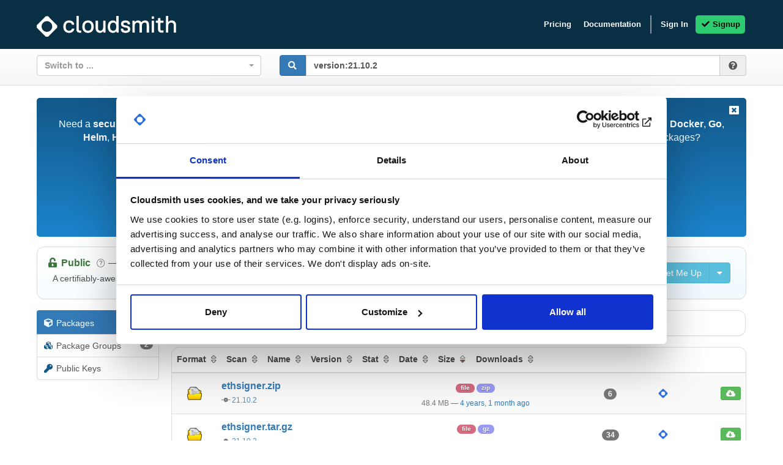

--- FILE ---
content_type: text/html; charset=utf-8
request_url: https://cloudsmith.io/~consensys/repos/ethsigner/packages/?q=version%3A21.10.2&sort=-size
body_size: 8422
content:
<!DOCTYPE html>
<html lang="en">
<head>
  

  
  <title>Cloudsmith - Repositories

  - Consensys (consensys)


  - ethsigner (ethsigner)

 - Packages</title>

  <meta charset="utf-8">
  <meta http-equiv="X-UA-Compatible" content="IE=edge">
  <meta name="pinterest" content="nopin">
  <meta name="viewport" content="width=device-width, initial-scale=0.86, maximum-scale=3.0, minimum-scale=0.86">

  
  
  
  <meta name="description" content="Get better DevOps with secure software delivery for: Alpine, Cargo, CocoaPods, Composer, Conan, Conda, CRAN, Dart, Debian, Docker, Go, Helm, Hex, HuggingFace, LuaRocks, Maven, npm, NuGet, P2, Python, RedHat, Ruby, Swift, Terraform, Vagrant, Raw & More!">

  
  <meta name="keywords" content="cloudsmith,secure,software,delivery,package,management,leiningen,cocoapod,huggingface,ivy,npm,cargo,go,hex,wheel,pip,flutter,redhat,terraform,node.j,swift,asset,yum,apt,docker,yarn,grape,dart,ruby,golang,python,lua,composer,pypi,maven,binary,debian,conan,box,conda,apk,rust,swift,gem,zypper,gradle,objective-c,dataset,anaconda,conan,chart,vst,rpm,cran,deb,ant,rubygem,miniconda,hex,r,dotnet,cocoapod,dpkg,raw,.net,c#,helm,nuget,ios,php,dart,egg,erlang,huggingface,csharp,k8,mono,p2,dnf,node,conda,sbt,elixir,vagrant,alpine,luarock,java">
  <meta name="robots" content="index,follow">

  <link rel="shortcut icon" href="https://assets.cloudsmith.media/icon/favicon.f6cc10f69392.svg">
  <link rel="icon" type="image/png" sizes="32x32" href="https://assets.cloudsmith.media/icon/favicon-32x32.8fefd1d2181f.png">
  <link rel="icon" type="image/png" sizes="16x16" href="https://assets.cloudsmith.media/icon/favicon-16x16.34a8f090a8ea.png">
  <link rel="canonical" href="https://cloudsmith.io/~consensys/repos/ethsigner/packages/?q=version%3A21.10.2&amp;sort=-size">

  
    <link rel="dns-prefetch" href="https://users.cloudsmith.media">
  
    <link rel="dns-prefetch" href="https://assets.cloudsmith.media">
  

  
    <link rel="dns-prefetch" href="https://js.intercomcdn.com">
    <link rel="dns-prefetch" href="https://api-iam.intercom.io">
    <link rel="dns-prefetch" href="https://nexus-websocket-a.intercom.io">
    <link rel="dns-prefetch" href="https://nexus-websocket-b.intercom.io">
    <link rel="dns-prefetch" href="https://widget.intercom.io">
  
  <link rel="dns-prefetch" href="https://www.google-analytics.com">

  
  
    <link rel="dns-prefetch" href="https://sentry.io">

    
    
    

    
    <script
      src="https://browser.sentry-cdn.com/7.24.2/bundle.min.js"
      integrity="sha384-9uapQGwcpfQ0MhBPF9K0kJQcSl6WlSXljCtI/zMwbz8mDaI+FgInHBwR+MNVz+h+"
      crossorigin="anonymous"
    ></script>

    <script nonce="Jzh4dD9DQzEM/kaQvXt3HA==">
      Sentry.onLoad(function() {
        Sentry.init({
          dsn: 'https://85cf84319e204994878d7afb03753450@o89590.ingest.sentry.io/195170',
          environment: 'production',
          release: '1.964.0',
        });
      });
    </script>
  
  
  <script nonce="Jzh4dD9DQzEM/kaQvXt3HA==">
    var stripeScriptLoad = new Promise((resolve, reject) => {
      var script = document.createElement("script");
      script.src = "https://js.stripe.com/v3";
      script.addEventListener("load", () => {
        resolve(script);
      }, false);
      script.addEventListener("error", () => {
        reject(script);
      }, false);

      document.head.appendChild(script);
    });
  </script>
  

  <script nonce="Jzh4dD9DQzEM/kaQvXt3HA==">
    ace_base_path = "https://assets.cloudsmith.media/ace-builds/src";
    module = {};

    FontAwesomeConfig = {
      autoAddCss: false,
      autoReplaceSvg: 'nest'
    };

    if (sessionStorage.fonts) {
      font_classname = 'wf-active';
      document.documentElement.className += font_classname;
    }

    if (window.dataLayer === undefined) {
      window.dataLayer = [];
    }

    window.dataLayer.push({
      csp_nonce: "Jzh4dD9DQzEM/kaQvXt3HA=="
    });

    

    
    window.dataLayer.push({
      organization: "consensys"
    });
    

    
    window.dataLayer.push({
      customerId: "6mFxCpFRJ2ta"
    });
    

  </script>

  
  
    
      
<link href="https://assets.cloudsmith.media/css/bootstrap.381169e36845.css" rel="stylesheet" type="text/css" />

      
<link href="https://assets.cloudsmith.media/css/bootstrap_extra.da5d10a2cc2a.css" rel="stylesheet" type="text/css" />

    

    
<link href="https://assets.cloudsmith.media/css/fonts.2f67e506f283.css" rel="stylesheet" type="text/css" />

    
<link href="https://assets.cloudsmith.media/css/fontawesome.62c40e426f23.css" rel="stylesheet" type="text/css" />


    
    
      
<link href="https://assets.cloudsmith.media/css/animate.dc34d099fcf0.css" rel="stylesheet" type="text/css" />

    

    <link href="https://assets.cloudsmith.media/admin/css/vendor/select2/select2.min.9f54e6414f87.css" media="screen" rel="stylesheet">
<link href="https://assets.cloudsmith.media/autocomplete/css/select2-bootstrap.04e5591b2b37.css" media="screen" rel="stylesheet">
<link href="https://assets.cloudsmith.media/admin/css/autocomplete.4a81fc4242d0.css" media="screen" rel="stylesheet">
<link href="https://assets.cloudsmith.media/autocomplete_light/select2.a2fdafb163ba.css" media="screen" rel="stylesheet">

    
<link href="https://assets.cloudsmith.media/css/application.79ab5fdd41ca.css" rel="stylesheet" type="text/css" />

  
  
<link href="https://assets.cloudsmith.media/css/clipboard.d1608aa0dcbf.css" rel="stylesheet" type="text/css" />




  
    <script nonce="Jzh4dD9DQzEM/kaQvXt3HA==">
      (function(w,d,s,l,i){w[l]=w[l]||[];w[l].push({'gtm.start':
      new Date().getTime(),event:'gtm.js'});var f=d.getElementsByTagName(s)[0],
      j=d.createElement(s),dl=l!='dataLayer'?'&l='+l:'';j.async=true;j.src=
      'https://www.googletagmanager.com/gtm.js?id='+i+dl;f.parentNode.insertBefore(j,f);
      })(window,document,'script','dataLayer','GTM-564RFVD');
    </script>
  

  
<script src="https://assets.cloudsmith.media/js/dynamic.203c247c199f.js"></script>


</head>


<body>


<noscript><iframe src="https://www.googletagmanager.com/ns.html?id=GTM-564RFVD"
height="0" width="0" style="display:none;visibility:hidden"></iframe></noscript>





<div id="body">
  
  
  <header style="position: fixed; width: 100vw; background-color: #092F45;">
    
<nav class="navbar navbar-inverse hide-external">
  <div class="block">
    
    <div class="navbar-header">
      <button type="button" class="navbar-toggle collapsed"
        data-toggle="collapse" data-target="#main-navbar" aria-expanded="false"
        style="padding: 5px;">
        
      
    
        <span class="sr-only">Toggle navigation</span>
        <i class="fas fa-fw fa-lg fa-bars"></i>
      </button>
      <a class="navbar-brand" href="/">
        <img src="https://assets.cloudsmith.media/images/cloudsmith-logo-dark.d567c3790bbb.svg" width="228" />
      </a>
    </div>
    <div class="navbar-collapse collapse navbar-right" id="main-navbar">
      <ul class="nav navbar-nav">
      
      
        
        <li>
          <a href="https://cloudsmith.com/product/pricing/">
            Pricing
          </a>
        </li>
        
        <li>
          <a href="https://help.cloudsmith.io">
            Documentation
          </a>
        </li>
        <li class="divider-vertical hidden-xs hidden-sm"></li>
      
      
      <li>
        <a href="/user/login/">
          Sign In
        </a>
      </li>
      <li class="frost">
        <a href="/user/signup/">
          <i class="fas fa-fw fa-check"></i>
          Signup
        </a>
      </li>
      
      </ul>
    </div>
    
  </div>
</nav>

    
    
  </header>
  

  <div class="content-container" id="content" style="margin-top: 80px;">
    
      
        
        
        <div class="content-prefix">
          
          <div class="block">
            <div class="row">
              <div class="col-md-4 col-sm-6 col-xs-12">
                
<form  id="form_repository_switch"
    method="post"
    
    action="/repo/switch/"
    
    data-protect-post="true"
  ><input type="hidden" name="csrfmiddlewaretoken" value="3BTTFvbj3JdpGHc5ksTvP6GdiCb7395knqW0J4AtmJuEgdEgSDStKt04keI9ndW5"><div id="div_id_switch" class="form-group"><div class="controls "><select name="switch" data-allow-clear="true" data-autosubmit="true" data-dropdown-auto-width="true" data-minimum-input-length="0" data-minimum-results-for-search="0" data-placeholder="Switch to ..." data-theme="bootstrap" data-width="100%" data-validate="true" data-html="true" data-language-no-results="Organization/repository not found!" class="autocompletewidget" id="id_switch" data-autocomplete-light-url="/repo/switch-autocomplete/6mFxCpFRJ2ta/" data-autocomplete-light-function="select2" data-autocomplete-light-language="en"><option value="" selected>Switch to ...</option></select></div></div><div class="clearfix"></div></form>


              </div>
              <div class="col-md-8 col-sm-6 col-xs-12">
                
<form method="get" action="/~consensys/repos/ethsigner/packages/"><div class="form-group"><div class="input-group"><span class="input-group-btn"><button type="submit" class="btn btn-primary"><i class="fas fa-fw fa-search"></i></button></span><input type="text" class="form-control"
           placeholder="Search packages in &#x27;ethsigner&#x27; ..."
           name="q"
      
        value="version:21.10.2"
      
     ><input type="hidden" name="sort" value="-size"><span class="input-group-addon" data-toggle="collapse" href="#package-search-help" aria-expanded="false" aria-controls=""><span data-toggle="tooltip" data-placement="bottom" data-container="body" title="Click here for search help"><i class="fas fa-fw fa-question-circle"></i></span></span></div></div></form>

              </div>
            </div>
            <div class="collapse" id="package-search-help">
              

<div class="panel panel-default search-help-panel">
  <div class="panel-heading help-panel-heading"><b>Package Search Help</b></div>
  <div class="container">
    <div class="row">
      <div class="col-md-12">
        <p>
          
            You can use boolean logic (e.g. AND/OR/NOT) for complex search queries.
          
          
            
              For more help and examples, see the <a href="https://help.cloudsmith.io/docs/search-packages">search documentation</a>.
            
          
        </p>
      </div>
    </div>
    
  <div class="row">
    <div class="col-md-3">
      <p>
        Search by <b>package name</b>:<br>
        <code>my-package</code>&nbsp;<sub>(implicit)</sub><br>
        <code>name:my-package</code>&nbsp;<sub>(explicit)</sub>
      </p>
    </div>
    <div class="col-md-3">
      <p>
        Search by <b>package filename</b>:<br>
        
        <code>filename:my-package.ext</code>&nbsp;
      </p>
    </div>
    <div class="col-md-3">
      <p>
        Search by <b>package tag</b>:<br>
        
        <code>tag:latest</code>&nbsp;
      </p>
    </div>
    <div class="col-md-3">
      <p>
        Search by <b>package version</b>:<br>
        
        <code>version:1.0.0</code>&nbsp;
        <code>prerelease:true</code>&nbsp;<sub>(prereleases)</sub><br>
        <code>prerelease:false</code>&nbsp;<sub>(no prereleases)</sub>
      </p>
    </div>
    <div class="col-md-3">
      <p>
        Search by <b>package architecture</b>:<br>
        <code>architecture:x86_64</code>&nbsp;
      </p>
    </div>
    <div class="col-md-3">
      <p>
        Search by <b>package distribution</b>:<br>
        <code>distribution:el</code>&nbsp;
      </p>
    </div>
    <div class="col-md-3">
      <p>
        Search by <b>package license</b>:<br>
        <code>license:MIT</code>&nbsp;<br>
      </p>
    </div>
    <div class="col-md-3">
      <p>
        Search by <b>package format</b>:<br>
        <code>format:deb</code>&nbsp;
      </p>
    </div>
    <div class="col-md-3">
      <p>
        Search by <b>package status</b>:<br>
        <code>status:in_progress</code>&nbsp;
      </p>
    </div>
    <div class="col-md-3">
      <p>
        Search by <b>package file checksum</b>:<br>
        <code>checksum:5afba</code>&nbsp;
      </p>
    </div>
    <div class="col-md-3">
      <p>
        Search by <b>package security status</b>:<br>
        <code>severity:critical</code>&nbsp;
      </p>
    </div>
    <div class="col-md-3">
      <p>
        Search by <b>package vulnerabilities</b>:<br>
        <code>vulnerabilities:&gt;1</code>&nbsp;<br>
        <code>vulnerabilities:&lt;1000</code>&nbsp;
      </p>
    </div>
    <div class="col-md-3">
      <p>
        Search by <b># of package downloads</b>:<br>
        <code>downloads:&gt;8</code>&nbsp;<br>
        <code>downloads:&lt;100</code>&nbsp;
      </p>
    </div>
    <div class="col-md-3">
      <p>
        Search by <b>package type</b>:<br>
        <code>type:binary</code>&nbsp;<br>
        <code>type:source</code>&nbsp;
      </p>
    </div>
    <div class="col-md-3">
      <p>
        Search by <b>package size (bytes)</b>:<br>
        <code>size:&gt;50000</code>&nbsp;<br>
        <code>size:&lt;10000</code>&nbsp;
      </p>
    </div>
    <div class="col-md-3">
      <p>
        Search by <b>dependency name/version</b>:<br>
        <code>dependency:log4j</code>&nbsp;<br>
        <code>dependency:log4j=1.0.0</code>&nbsp;<br>
        <code>dependency:log4j&gt;1.0.0</code>&nbsp;
      </p>
    </div>
    <div class="col-md-3">
      <p>
        Search by <b>uploaded date</b>:<br>
        <code>uploaded:&gt;"1 day ago"</code>&nbsp;<br>
        <code>uploaded:&lt;"August 14, 2022 EST"</code>&nbsp;
      </p>
    </div>
    <div class="col-md-3">
      <p>
        Search by <b>entitlement token</b> (identifier):<br>
        <code>entitlement:3lKPVJPosCsY</code>&nbsp;<br>
      </p>
    </div>
    <div class="col-md-3">
      <p>
        Search by <b>policy violation</b>:<br>
        <code>policy_violated:true</code>
        <br>
        <code>deny_policy_violated:true</code>
        <br>
        <code>license_policy_violated:true</code>
        <br>
        <code>vulnerability_policy_violated:true</code>
      </p>
    </div>
    <div class="col-md-3">
      <p>
        Search by <b>repository</b>:<br>
        <code>repository:repo-name</code>
      </p>
    </div>
  </div>
  <div class="row">
    <div class="col-md-3">
      <p>
        Search by <b>last download date</b>:<br>
        <code>last_downloaded:&lt;"30 days ago"</code>&nbsp;<br>
        <code>last_downloaded:&gt;"August 14, 2022 EST"</code>&nbsp;
      </p>
    </div>
  </div>
  <div class="row">
    <div class="col-md-12">
      <p>
        <b>Search queries for all Debian-specific (and related) package types</b>
      </p>
    </div>
    <div class="col-md-3">
      <p>
        Search by <b>component</b>:<br>
        <code>deb_component:unstable</code>
      </p>
    </div>
  </div>
  <div class="row">
    <div class="col-md-12">
      <p>
        <b>Search queries for all Maven-specific (and related) package types</b>
      </p>
    </div>
    <div class="col-md-3">
      <p>
        Search by <b>group ID</b>:<br>
        <code>maven_group_id:org.apache</code>
      </p>
    </div>
  </div>
  <div class="row">
    <div class="col-md-12">
      <p>
        <b>Search queries for all Docker-specific (and related) package types</b>
      </p>
    </div>
    <div class="col-md-3">
      <p>
        Search by <b>image digest</b>:<br>
        <code>docker_image_digest:sha256:7c5..6d4</code><br>
        <span class="small">(full hashref only)</span>
      </p>
    </div>
    <div class="col-md-3">
      <p>
        Search by <b>layer digest</b>:<br>
        <code>docker_layer_digest:sha256:4c4..ae4</code><br>
        <span class="small">(full hashref only)</span>
      </p>
    </div>
  </div>

    <div class="row">
      <div class="col-md-12">
        <p>
          <b>Field type modifiers (depending on the type, you can influence behaviour)</b>
        </p>
      </div>
      <div class="col-md-3">
        <p>
          For all queries, you can use:<br>
          <code>~foo</code> for <b>negation</b>
        </p>
      </div>
      <div class="col-md-3">
        <p>
          For string queries, you can use:<br>
          <code>^foo</code> to anchor to <b>start of term</b><br>
          <code>foo$</code> to anchor to <b>end of term</b><br>
          <code>foo*bar</code> for <b>fuzzy matching</b>
        </p>
      </div>
      <div class="col-md-3">
        <p>
          For number/date or version queries, you can use:<br>
          <code>&gt;foo</code> for values <b>greater than</b><br>
          <code>&gt;=foo</code> for values <b>greater / equal</b><br>
          <code>&lt;foo</code> for values <b>less than</b><br>
          <code>&lt;=foo</code> for values <b>less / equal</b>
        </p>
      </div>
    </div>
  </div>
</div>


            </div>
          </div>
          
          <div class="block">
    


  
  
  



  </div>
        </div>
        
      

      

      

      
        

        <div class="content block-content">
          <div class="block container-fluid">
            <div class="nag">
    <a href="#" class="nag-dismiss"
      data-toggle="tooltip"
      data-placement="bottom"
      data-container="body"
      title="Got it, thanks!"
      >
      <i class="fas fa-fw fa-window-close"></i>
    </a>
    <p class="nag-text">
      
      Need a <b>secure</b> and <b>centralised</b> artifact repository to deliver <b>Alpine</b>,
        
        <b>Cargo</b>,
        
        <b>CocoaPods</b>,
        
        <b>Composer</b>,
        
        <b>Conan</b>,
        
        <b>Conda</b>,
        
        <b>CRAN</b>,
        
        <b>Dart</b>,
        
        <b>Debian</b>,
        
        <b>Docker</b>,
        
        <b>Go</b>,
        
        <b>Helm</b>,
        
        <b>Hex</b>,
        
        <b>HuggingFace</b>,
        
        <b>LuaRocks</b>,
        
        <b>Maven</b>,
        
        <b>npm</b>,
        
        <b>NuGet</b>,
        
        <b>P2</b>,
        
        <b>Python</b>,
        
        <b>RedHat</b>,
        
        <b>Ruby</b>,
        
        <b>Swift</b>,
        
        <b>Terraform</b>,
        
        <b>Vagrant</b>,
        
        <b>Raw</b> &amp; <b>More</b> packages?
      <br><br>
      
        <i class="fab fa-fw fa-cloudsmith"></i><b>Cloudsmith</b> is the new standard in Package / Artifact Management and Software Distribution.
      
      <br><br>
      <small>
        
          With support for all major package formats, you can trust us to manage your software supply chain.
        
      </small>
    </p>
    <a href="/user/signup/" class="btn btn-md btn-popout nag-cta">
      <i class="fas fa-fw fa-check"></i>
      
        Start My Free Trial
      
    </a>
  </div>





  
  

  
    

<div class="panel panel-default repository-info">
  <div class="panel-body">
    <div class="pull-right-md pull-right-lg padx10 pady10">
      
      

      <div class="btn-group btn-group-md hide-external repository-setup-btn"
       >
        <a class="btn btn-info"
           href="/~consensys/repos/ethsigner/setup/"
        >
          <span class="fas fa-fw fa-wrench"></span>
          Set Me Up
        </a>
        <button class="btn btn-info dropdown-toggle"
          type="button" data-toggle="dropdown" aria-haspopup="true"
        >
          <i class="fas fa-fw fa-caret-down"></i>
        </button>
        <ul class="dropdown-menu dropdown-menu-right scrollable-menu" role="menu">
          <li class="dropdown-header">
            Set Me Up For:
          </li>
          
          
            <li>
              <a href="/~consensys/repos/ethsigner/setup/#formats-raw"
                
              >
                
                  <img width="18" height="18"
                       src="https://assets.cloudsmith.media/package/images/backends/raw/small.163f0a6ea213.png"
                       alt="Raw logo"
                       class="img-responsive pull-left media-object"
                       style="max-width: 33.33%; margin-right: 5px"><b>Raw</b>
                
              </a>
            </li>
          
          
          
            <li>
              <a href="?q=version%3A21.10.2&amp;sort=-size&amp;show_all_formats=true">
                Show Other Formats
              </a>
            </li>
          
        </ul>
      </div>
    </div>

    <span
  
    class="text-success"
  
> <span class="text-nowrap"><i class="fas fa-fw fa-unlock-alt" ></i>&nbsp;<b>Public</b> <i class="fal fa-fw fa-question-circle small text-muted help-icon" data-toggle="tooltip"
     data-placement="auto"
     data-container="body"
     title="Repository contents available for download without credentials, and are discoverable on the public packages index."></i></span> </span>
    &mdash;
    
    <b><a href="/~consensys/repos/"><span
  class="avatar"
  
><img
    class="avatar"
    width="16"
    height="16"
    src="https://users.cloudsmith.media/avatars/6mFxCpFRJ2ta_8d0042d01a0ff27398d498d781f0a72717185967.png"
    alt="consensys">
consensys
</span></a>
</b>
    
    <span class="text-muted small">
      
        (Consensys)
      
    </span>
    
    <b>/</b>
    <b><a href="/~consensys/repos/ethsigner/packages/">ethsigner</a></b>
    
    <div class="small padx10 pady5">
      
      A certifiably-awesome public package repository curated by Consensys, hosted by Cloudsmith.
      
      
    </div>
  </div>

  
</div>


    
    

    

    
  

        

  <div class="content-columns">
    <div class="navigation content-col content-col-1 sticky" id="content-col-1">
      
      
  
  












  


<div class="repository-menu">
  <div class="list-group">
    <a class="list-group-item active"
       href="/~consensys/repos/ethsigner/packages/">
      <span class="fas fa-fw fa-cube"></span>
      <span class="item-text">Packages</span>
      <span class="badge">66</span>
    </a>
    <a class="list-group-item"
       href="/~consensys/repos/ethsigner/groups/">
      <span class="fas fa-fw fa-cubes"></span>
      <span class="item-text">Package Groups</span>
      <span class="badge">2</span>
    </a>
    
      
    
    
    
    
    
    
    <a class="list-group-item"
       href="/~consensys/repos/ethsigner/pub-keys/">
      <span class="fas fa-fw fa-key"></span>
      <span class="item-text">Public Keys</span>
    </a>
    
  </div>
</div>



<div class="spacer"></div>


      
      <div class="spacer"></div>
      <div class="spacer"></div>
    </div>
    <div class="content-col content-col-2 sticky" id="content-col-2">
      
      
  

  
    
    
  

  
    

    
    

    
  


    

<div class="row panel panel-default filter-panel">

  <span class="filter-panel-heading">
    <i class="fas fa-fw fa-filter"></i>
    Filter:
  </span>

  <div class="btn-group filter-type">
    <span class="dropdown-toggle" data-toggle="dropdown" aria-haspopup="true" aria-expanded="false" style="-webkit-box-shadow: none; box-shadow: none;">
      Format
      <span class="caret"></span>
    </span>
    <ul class="dropdown-menu">
      
      
      <li>
        <a href="?q=format%3Araw&amp;sort=-size">
          
          <img width="18" height="18"
               src="https://assets.cloudsmith.media/package/images/backends/raw/small.163f0a6ea213.png"
               alt="Raw logo"
               class="img-responsive pull-left media-object"
               style="max-width: 33.33%; margin-right: 5px">
          
          <b>Raw</b>
        </a>
      </li>
      
      
    </ul>
  </div>

  
</div>

    <div class="panel panel-default">


  
    
      

  

<div class="table-responsive">
  <table
    id="packages"
    class="table table-striped table-hover"
    style="margin-bottom: 0"
    data-toggle="ranged-checkboxes">
    <thead>
    
      <tr class="small">
        
        
        <th class="text-nowrap" colspan="6">
          <span class="visible-xs-inline visible-sm-inline">
            Fmt
          </span>
          <span class="hidden-xs hidden-sm">
            Format
          </span>
          
<a href="?q=version%3A21.10.2&amp;sort=-format"
     data-toggle="tooltip"
     data-placement="bottom"
     data-container="body"
     title="Currently: Not sorting by this field. Click to: Sort by package format in descending order. NB: This is quirky because we sort by internal number rather than alphabetical order."
   ><i class="far fa-fw fa-sort text-muted"></i></a>

&nbsp;

          Scan
          
<a href="?q=version%3A21.10.2&amp;sort=-scan"
     data-toggle="tooltip"
     data-placement="bottom"
     data-container="body"
     title="Currently: Not sorting by this field. Click to: Sort by scan in descending order. NB: This is sort by vulnerable to inactive rather than alphabetical order."
   ><i class="far fa-fw fa-sort text-muted"></i></a>

&nbsp;

          Name
          
<a href="?q=version%3A21.10.2&amp;sort=-name"
     data-toggle="tooltip"
     data-placement="bottom"
     data-container="body"
     title="Currently: Not sorting by this field. Click to: Sort by package name / filename in descending order."
   ><i class="far fa-fw fa-sort text-muted"></i></a>

&nbsp;

          <span class="visible-xs-inline visible-sm-inline">
            Ver
          </span>
          <span class="hidden-xs hidden-sm">
            Version
          </span>
          
<a href="?q=version%3A21.10.2&amp;sort=-version"
     data-toggle="tooltip"
     data-placement="bottom"
     data-container="body"
     title="Currently: Not sorting by this field. Click to: Sort by package version in descending order. NB: Non-versioned packages are always last if sorting by version."
   ><i class="far fa-fw fa-sort text-muted"></i></a>

&nbsp;

          Stat
          
<a href="?q=version%3A21.10.2&amp;sort=-status"
     data-toggle="tooltip"
     data-placement="bottom"
     data-container="body"
     title="Currently: Not sorting by this field. Click to: Sort by package synchronization status in descending order."
   ><i class="far fa-fw fa-sort text-muted"></i></a>

&nbsp;

          Date
          
<a href="?q=version%3A21.10.2&amp;sort=-date"
     data-toggle="tooltip"
     data-placement="bottom"
     data-container="body"
     title="Currently: Not sorting by this field. Click to: Sort by package upload date in descending order."
   ><i class="far fa-fw fa-sort text-muted"></i></a>

&nbsp;

          <span class="visible-xs-inline visible-sm-inline">
            Sz
          </span>
          <span class="hidden-xs hidden-sm">
            Size
          </span>
          
<a href="?q=version%3A21.10.2&amp;sort=size"
     data-toggle="tooltip"
     data-placement="bottom"
     data-container="body"
     title="Currently: Sorting by package size in descending order. Click to: Use ascending order instead."
  ><span class="fa-stack fa-stack-sort"><i class="fas fa-fw fa-stack-1x fa-sort-down text-danger"></i><i class="fal fa-fw fa-stack-1x fa-sort text-muted"></i></span></a>

&nbsp;

          <span class="visible-xs-inline visible-sm-inline">
            Dl
          </span>
          <span class="hidden-xs hidden-sm">
            Downloads
          </span>
          
<a href="?q=version%3A21.10.2&amp;sort=-downloads"
     data-toggle="tooltip"
     data-placement="bottom"
     data-container="body"
     title="Currently: Not sorting by this field. Click to: Sort by package downloads in descending order."
   ><i class="far fa-fw fa-sort text-muted"></i></a>

&nbsp;

          
        </th>
      </tr>
    
    </thead>
    <tbody>
    
    <tr class="">
      
      <td class="text-center">
        
        
        <a href="/~consensys/repos/ethsigner/packages/?q=format%3Araw&amp;sort=-size"
           data-toggle="tooltip"
           data-placement="bottom"
           data-container="body"
           title="View only Raw packages."
        >
          <img
            width="24" height="24"
            src="https://assets.cloudsmith.media/package/images/backends/raw/small.163f0a6ea213.png"
            alt="Raw logo">
          </a>
      </td>
      <td  data-clipboard-snippet-text="ethsigner.zip==21.10.2" data-clipboard-snippet="true">
        <h6 class="media-heading">
          
          
          
            
            <b>
              <a
                
                
                href="/~consensys/repos/ethsigner/packages/detail/raw/ethsigner.zip/21.10.2/"
                
                >
                ethsigner.zip
              </a>
            </b>
            
          
          
        </h6>
        <div class="small">
          
          
          <small>
            
              
              <i class="fas fa-fw fa-code-commit text-muted"></i>&nbsp;<a
                 
                 href="/~consensys/repos/ethsigner/packages/?q=version%3A21.10.2&amp;sort=-size"
                 
                 class="version reduced-opacity"
                
                >21.10.2</a>
              
            
          </small>
        </div>
      </td>
      <td class="package-list--tags-column">
        <div class="text-center small pady5">
          <small>
            

  



  
    
      
      <span
        
        class="package-tag package-tag--context-subtype package-tag--source-automatic">file
      </span>
      
    
      
        <a href="/~consensys/repos/ethsigner/packages/?q=filename%3Azip%24&amp;sort=-size">
      
      <span
        
        class="package-tag package-tag--context-extension package-tag--source-automatic">zip
      </span>
      
        </a>
      
    
  
  
    
  
  


  
    
  
  



  


          </small>
        </div>
        <div class="text-center small">
          <small>
            
            <span
              class="text-muted"
              data-toggle="tooltip"
              data-container="body"
              data-placement="bottom"
              title="Total size of all files in package"
              >48.4 MB</span>
            <span class="text-muted">&mdash;</span>
            
              
              
                <a href="/~consensys/repos/ethsigner/packages/?q=uploaded%3A%272021-12-15+02%3A07%3A53+UTC%27&amp;sort=-size">
                  <span
                    data-toggle="tooltip"
                    data-container="body"
                    data-placement="bottom"
                    title="2021-12-15 02:07:53 UTC: View packages uploaded near this package"
                  >
                    4 years, 1 month ago
                  </span>
                </a>
              
            
          </small>
        </div>
      </td>
      <td class="text-center padx10">
        <small>
          
            <span class="badge"
              data-toggle="tooltip"
              data-container="body"
              data-placement="bottom"
              title="6 downloads for package"
              >6</span>
          
        </small>
      </td>
      <td class="text-center padx10">
        

  <span
    data-toggle="tooltip"
    data-placement="bottom"
    data-container="body"
    title="Fetched by Cloudsmith"
  >
    <img
      width="24" height="24"
      src="https://assets.cloudsmith.media/images/cloudsmith-icon.4a7817ca479e.png"
      alt="Fetched by Cloudsmith"
    />
  </span>


      </td>
      <td class="text-right text-nowrap" style=style="min-width: 80px;">
        
        
        










  
  


<div class="btn-group hide-external" style="display: inline-block"><a class="btn btn-success btn-xs"
      
        
          href="https://artifacts.consensys.net/public/ethsigner/raw/names/ethsigner.zip/versions/21.10.2/ethsigner-21.10.2.zip"
          title="Download file 'ethsigner-21.10.2.zip' "
        
      
        data-toggle="tooltip"
        data-container="body"
        data-placement="bottom"
    ><i class="fas fa-fw fa-cloud-download-alt"
        
          style="margin-left: 3px; margin-right: 3px;"
        
        ></i></a></div>








        
      </td>
    </tr>
    
    <tr class="">
      
      <td class="text-center">
        
        
        <a href="/~consensys/repos/ethsigner/packages/?q=format%3Araw&amp;sort=-size"
           data-toggle="tooltip"
           data-placement="bottom"
           data-container="body"
           title="View only Raw packages."
        >
          <img
            width="24" height="24"
            src="https://assets.cloudsmith.media/package/images/backends/raw/small.163f0a6ea213.png"
            alt="Raw logo">
          </a>
      </td>
      <td  data-clipboard-snippet-text="ethsigner.tar.gz==21.10.2" data-clipboard-snippet="true">
        <h6 class="media-heading">
          
          
          
            
            <b>
              <a
                
                
                href="/~consensys/repos/ethsigner/packages/detail/raw/ethsigner.tar.gz/21.10.2/"
                
                >
                ethsigner.tar.gz
              </a>
            </b>
            
          
          
        </h6>
        <div class="small">
          
          
          <small>
            
              
              <i class="fas fa-fw fa-code-commit text-muted"></i>&nbsp;<a
                 
                 href="/~consensys/repos/ethsigner/packages/?q=version%3A21.10.2&amp;sort=-size"
                 
                 class="version reduced-opacity"
                
                >21.10.2</a>
              
            
          </small>
        </div>
      </td>
      <td class="package-list--tags-column">
        <div class="text-center small pady5">
          <small>
            

  



  
    
      
      <span
        
        class="package-tag package-tag--context-subtype package-tag--source-automatic">file
      </span>
      
    
      
        <a href="/~consensys/repos/ethsigner/packages/?q=filename%3Agz%24&amp;sort=-size">
      
      <span
        
        class="package-tag package-tag--context-extension package-tag--source-automatic">gz
      </span>
      
        </a>
      
    
  
  
    
  
  


  
    
  
  



  


          </small>
        </div>
        <div class="text-center small">
          <small>
            
            <span
              class="text-muted"
              data-toggle="tooltip"
              data-container="body"
              data-placement="bottom"
              title="Total size of all files in package"
              >48.3 MB</span>
            <span class="text-muted">&mdash;</span>
            
              
              
                <a href="/~consensys/repos/ethsigner/packages/?q=uploaded%3A%272021-12-15+02%3A08%3A13+UTC%27&amp;sort=-size">
                  <span
                    data-toggle="tooltip"
                    data-container="body"
                    data-placement="bottom"
                    title="2021-12-15 02:08:13 UTC: View packages uploaded near this package"
                  >
                    4 years, 1 month ago
                  </span>
                </a>
              
            
          </small>
        </div>
      </td>
      <td class="text-center padx10">
        <small>
          
            <span class="badge"
              data-toggle="tooltip"
              data-container="body"
              data-placement="bottom"
              title="34 downloads for package"
              >34</span>
          
        </small>
      </td>
      <td class="text-center padx10">
        

  <span
    data-toggle="tooltip"
    data-placement="bottom"
    data-container="body"
    title="Fetched by Cloudsmith"
  >
    <img
      width="24" height="24"
      src="https://assets.cloudsmith.media/images/cloudsmith-icon.4a7817ca479e.png"
      alt="Fetched by Cloudsmith"
    />
  </span>


      </td>
      <td class="text-right text-nowrap" style=style="min-width: 80px;">
        
        
        










  
  


<div class="btn-group hide-external" style="display: inline-block"><a class="btn btn-success btn-xs"
      
        
          href="https://artifacts.consensys.net/public/ethsigner/raw/names/ethsigner.tar.gz/versions/21.10.2/ethsigner-21.10.2.tar.gz"
          title="Download file 'ethsigner-21.10.2.tar.gz' "
        
      
        data-toggle="tooltip"
        data-container="body"
        data-placement="bottom"
    ><i class="fas fa-fw fa-cloud-download-alt"
        
          style="margin-left: 3px; margin-right: 3px;"
        
        ></i></a></div>








        
      </td>
    </tr>
    
    </tbody>
  </table>
</div>

    
  





</div>
<div class="spacer"></div>
<div class="spacer"></div>


    <div class="pull-left-md pull-left-lg">
      
<form  class="form-inline" id="form_paginate_by"
    method="post"
    
    action="/~consensys/repos/ethsigner/packages/set-page-size/"
    
    data-protect-post="true"
  ><input type="hidden" name="csrfmiddlewaretoken" value="3BTTFvbj3JdpGHc5ksTvP6GdiCb7395knqW0J4AtmJuEgdEgSDStKt04keI9ndW5"><div class="form-group" ><div class="controls "><div class="input-group"><select name="page_size" class="input-sm select form-control" id="id_page_size"><option value="10">10 per page</option><option value="25" selected>25 per page</option><option value="50">50 per page</option><option value="100">100 per page</option></select><span class="input-group-btn"><input type="submit"
    name="submit"
    value="Go"
    
        class="btn btn-primary btn-sm"
        id="submit-id-submit"
    
    
    /></span></div></div></div><input type="hidden" name="next" value="/~consensys/repos/ethsigner/packages/?q=version%3A21.10.2&amp;sort=-size"><input type="hidden" name="prev" value="/~consensys/repos/ethsigner/packages/?q=version%3A21.10.2&amp;sort=-size"><div class="clearfix"></div></form>

    </div>

    

<div class="pager text-muted">
  <div class="small">
    Showing:
    
      
        1 - 2 (2) of 2 packages
      
    
  
  </div>
  <div>
  
    <span>
      
        <span >
          <i class="fas fa-fw fa-arrow-to-left" aria-hidden="true"></i>
        </span>
      
      
        <span >
          <i class="fas fa-fw fa-angle-double-left" aria-hidden="true"></i>
        </span>
      
      
        <span >
          <i class="fas fa-fw fa-angle-left" aria-hidden="true"></i>
        </span>
      
    </span>

    

    
    
      
        <span>
          1
        </span>
      
    
    
    <span>
      
        <span >
          <i class="fas fa-fw fa-angle-right" aria-hidden="true"></i>
        </span>
      
      
        <span >
          <i class="fas fa-fw fa-angle-double-right" aria-hidden="true"></i>
        </span>
      
      
        <span >
          <i class="fas fa-fw fa-arrow-to-right" aria-hidden="true"></i>
        </span>
      
    </span>
  </div>

  
    <div class="small">
      <a href="?sort=-size"><i class="fas fa-fw fa-times"></i>
          clear search
        </a><a href="?q=version%3A21.10.2"><i class="fas fa-fw fa-times"></i>
          clear sort</a></a>
    </div>
  
</div>


  
  

      
      <div class="spacer"></div>
      <div class="spacer"></div>
    </div>
  </div>


        
  
  
    <div class="spacer"></div>
    <p class="intro">
      <i class="fas fa-fw fa-question-square"></i>
      <b>What's this page?</b>
      Packages form the core contents of multi-tenant repositories, and represent individual pieces of versioned software or data. Each package format has a structure that differs from others, with varying ways to use and install it, but they co-exist here.



  Learn more in the <a href="https://help.cloudsmith.io/docs/repository-packages">packages documentation</a>.
    </p>
    <div class="spacer"></div>
          </div>
        </div>
      
    
  </div>
</div>








<footer id="footer">
  
    
<div class="hide-external">
  <div class="block">
    <div class="copyright pull-left">
      
        Made with <i class="fad fa-fw fa-heart text-danger" title="love"></i>
        by <a href="">Cloudsmith</a>
      

      <i class="fas fa-copyright"></i> 2026

      
    </div>

    <div class="links pull-right">
      <ul class="list-inline">
        <li>
          <a href="https://changelog.cloudsmith.com">
            Version <span class="software-version">1.964.0</span>
          </a>
        </li>
        <li>
          <a href="https://cloudsmith.com/cookie-declaration/">
            Cookie Declaration
          </a>
        </li>
        <li>
          <a href="https://cloudsmith.com/terms-conditions/">
            Terms &amp; Conditions
          </a>
        </li>
        <li>
          <a href="https://cloudsmith.com/privacy-policy/">
            Privacy Policy
          </a>
        </li>
        <li>
          <a href="https://cloudsmith.com/security-policy/">
            Security Policy
          </a>
        </li>
        <li>
          <a href="https://help.cloudsmith.io">
            Help
          </a>
        </li>
        <li>
          <a href="https://help.cloudsmith.io/docs/contact-us">
            Contact Us
          </a>
        </li>
        <li>
          <a href="https://status.cloudsmith.com/">
            Service Status
          </a>
        </li>
      </ul>
    </div>

    <div class="clearfix"></div>

    <div class="trademarks">
      
      
        <a href="https://www.ipo.gov.uk/tmcase/Results/1/UK00003067960"
            target="_blank" rel="noopener" >
            Cloudsmith <sup><i class="fas fa-registered"></i></sup>
            is a registered trademark
        </a>of
        <a href="https://cloudsmith.com/company/">Cloudsmith Ltd</a>.
      
      
        Debian is a registered trademark of Software in the Public Interest, Inc.
        Docker and the Docker logo are trademarks or registered trademarks of
        Docker, Inc. in the United States and/or other countries. Apache Maven
        and Maven are trademarks of the Apache Software Foundation. RPM is
        a trademark of Red Hat, Inc. npm is a trademark of npm, Inc. Other
        parties, including those previously listed, may have trademark
        rights in other terms used herein.
      
    </div>
  </div>
</div>

  
</footer>

<a href="#"
  id="backtotop" title="Scroll to Top">Top<span></span></a>



  
  
  
  
<script src="https://assets.cloudsmith.media/js/jquery.8c24ba7e9dc8.js"></script>


  
<script src="https://assets.cloudsmith.media/js/jquery_migrate.cf8203a75264.js"></script>


  
<script src="https://assets.cloudsmith.media/js/jquery_plugins.aba707b2d71c.js"></script>


  
<script src="https://assets.cloudsmith.media/js/bootstrap.5dfed85d324d.js"></script>


  
<script src="https://assets.cloudsmith.media/js/bootstrap_validator.3167fb0c8c64.js"></script>


  
<script src="https://assets.cloudsmith.media/js/common.2984feaaeb23.js"></script>


  
<script src="https://assets.cloudsmith.media/js/dialog.59216ab47cc0.js"></script>


  
<script src="https://assets.cloudsmith.media/js/fonts.536bea2d14a6.js"></script>


  <script src="https://assets.cloudsmith.media/admin/js/vendor/select2/select2.full.c2afdeda3058.js"></script>
<script src="https://assets.cloudsmith.media/autocomplete_light/autocomplete_light.min.f9330fe135b1.js"></script>
<script src="https://assets.cloudsmith.media/autocomplete_light/select2.min.c8cbc27cf9d1.js"></script>
<script src="https://assets.cloudsmith.media/autocomplete_light/i18n/en.453389283ed0.js"></script>

  
  
    
<script nonce="Jzh4dD9DQzEM/kaQvXt3HA==">deferDynamicScript("wow","https://assets.cloudsmith.media/js/wow.beebe97687ec.js");</script>


  

  
<script src="https://assets.cloudsmith.media/js/sticky.3e198c6eadc4.js"></script>



  
<script nonce="Jzh4dD9DQzEM/kaQvXt3HA==">
  $(function() {
    $('.nag-dismiss').on("click", function() {
      var el = $(this).parent('.nag');
      var jqxhr = $.post('/package/dismiss-nag/');
      jqxhr.always(function() {
        el.hide();
      });
    });
  });
</script>



  
<script src="https://assets.cloudsmith.media/js/clipboard.58231dcf060f.js"></script>




  
  


<script nonce="Jzh4dD9DQzEM/kaQvXt3HA==">
  var onLoadAllCaptcha = function() {
    var captchas = window['captchas'];

    $.each(captchas, function(k, uuid) {
      var func = window['onLoadCaptcha_' + uuid];
      func();
    });
  };

  waitFor('jquery', function() {
    $.getScript('https://www.google.com/recaptcha/api.js?onload=onLoadAllCaptcha&render=explicit');
  });
</script>



<script nonce="Jzh4dD9DQzEM/kaQvXt3HA==">
  window.intercomSettings = {

    app_id: "csi561nr",
    session_duration: 86400
  };

  (function(){var w=window;var ic=w.Intercom;if(typeof ic==="function"){ic('reattach_activator');ic('update',intercomSettings);}else{var d=document;var i=function(){i.c(arguments)};i.q=[];i.c=function(args){i.q.push(args)};w.Intercom=i;function l(){var s=d.createElement('script');s.type='text/javascript';s.async=true;s.src='https://widget.intercom.io/widget/csi561nr';var x=d.getElementsByTagName('script')[0];x.parentNode.insertBefore(s,x);}if(w.attachEvent){w.attachEvent('onload',l);}else{w.addEventListener('load',l,false);}}})()

  
  $(function() {
    Intercom("shutdown");
    Intercom("boot", "csi561nr");
  });
  
</script>


<script nonce="Jzh4dD9DQzEM/kaQvXt3HA==">
  loadDynamicScripts();
</script>



  <script nonce="Jzh4dD9DQzEM/kaQvXt3HA==">
    var reactComponentPresent = document.getElementById('react-component-container');
    if (reactComponentPresent) {
      var reactScriptLoad = new Promise((resolve, reject) => {
        var nonce = "Jzh4dD9DQzEM/kaQvXt3HA==";
        var script = document.createElement("script");
        script.src = "https://assets.cloudsmith.media/js/react/index-bundle.0639d245a674.js";
        script.setAttribute('nonce', nonce);
        script.addEventListener("load", () => {
          resolve(script);
        }, false);
        script.addEventListener("error", () => {
          reject(script);
        }, false);
        document.head.appendChild(script);
      });
    }
  </script>


<script async defer nonce="Jzh4dD9DQzEM/kaQvXt3HA==" src="https://simple.cloudsmith.io/latest.js"></script>
  <noscript><img src="https://simple.cloudsmith.io/noscript.gif" alt="" referrerpolicy="no-referrer-when-downgrade"/></noscript>

<script nonce="Jzh4dD9DQzEM/kaQvXt3HA==">
  _linkedin_partner_id = "5351930";
  window._linkedin_data_partner_ids = window._linkedin_data_partner_ids || [];
  window._linkedin_data_partner_ids.push(_linkedin_partner_id);
</script>

<script nonce="Jzh4dD9DQzEM/kaQvXt3HA==">
  (function(l) {
      if (!l) {
          window.lintrk = function(a, b) {
              window.lintrk.q.push([a, b])
          };
          window.lintrk.q = []
      }
      var nonce = "Jzh4dD9DQzEM/kaQvXt3HA==";
      var s = document.getElementsByTagName("script")[0];
      var b = document.createElement("script");
      b.setAttribute('nonce', nonce);
      b.type = "text/javascript";
      b.async = true;
      b.src = "https://snap.licdn.com/li.lms-analytics/insight.min.js";
      s.parentNode.insertBefore(b, s);
  })(window.lintrk);
</script>
<noscript>
  <img height="1" width="1" style="display:none;" alt="" src="https://px.ads.linkedin.com/collect/?pid=5351930&fmt=gif" />
</noscript>

</body>
</html>


--- FILE ---
content_type: text/css; charset="utf-8"
request_url: https://assets.cloudsmith.media/css/application.79ab5fdd41ca.css
body_size: 14180
content:
html,body,div,span,object,iframe,table,caption,tbody,tfoot,thead,tr,th,td,del,dfn,em,font,img,ins,kbd,q,s,samp,small,strike,strong,sub,sup,tt,var,h1,h2,h3,h4,h5,h6,p,blockquote,pre,a,abbr,acronym,address,big,cite,code,dl,dt,dd,ol,ul,li,fieldset,form,label,legend,article,main,nav,ins{min-width:0}html,body{height:100%}html{min-height:100%;position:relative;scroll-behavior:smooth}body{color:#4c4c4c;font-size:medium;margin:0;overflow-y:scroll;overflow-x:hidden;padding:0}@media(max-width:991px){body,.btn{font-size:medium}.btn-lg{font-size:large}}@media(max-width:767px){body,.btn{font-size:small}.btn-lg{font-size:medium}}@media(max-width:479px){body,.btn{font-size:small}.btn-lg{font-size:small}}header{position:relative;margin:0;padding:0;z-index:1000!important}header .navbar-inverse{background-color:transparent}header .navbar{min-height:80px;border:0;border-radius:0;margin-bottom:0;padding-top:25px;width:100%;z-index:10}header .dropdown-menu{min-width:190px}@media(max-width:768px){header .navbar{position:relative}}header .navbar-nav>li>a{font-family:sans-serif}header .navbar-nav>li>a{color:#fff!important;font-size:.8em!important;-webkit-font-smoothing:antialiased;padding:5px 8px}header .navbar-nav>li>a{margin-left:2px;margin-right:2px}header button.navbar-toggle,header .navbar-nav>li>a{font-weight:700!important}@media(max-width:768px){header .navbar-inverse .navbar-collapse,header .navbar-inverse .navbar-form{border-color:#fff}header .in .btn-textual,header .in .dropdown-menu>li>a,header .in .dropdown-menu .dropdown-header{font-size:.9em!important;font-weight:700!important}header .btn-textual,header .dropdown-menu>li>a,header .dropdown-menu .dropdown-header{color:#fff!important}header .btn-textual{padding:3px 24px!important}header .dropdown-menu{background-color:rgba(255,255,255,0.1)!important}header .text-muted{color:#c5c5c5}header .in .dropdown-menu>li.divider{background-color:#fff!important;margin-left:10px;margin-right:10px}}header a.navbar-brand:hover,header a.navbar-brand:focus,header .btn-link:hover,header .btn-link:focus,header .navbar-nav>li>a:hover,header .navbar-nav>li>a:focus,header .collapse.in .open .dropdown-menu>li>a:hover,header .collapse.in .open .dropdown-menu>li>a:focus,header .in .btn-textual:hover,header .in .btn-textual:focus{color:#fff;text-decoration:none;border-radius:5px;background-color:rgba(255,255,255,0.3)}header .navbar-form input{color:#000;background-color:transparent}header a.navbar-brand{max-height:20px;margin-left:0;padding-left:0;font-family:sans-serif;font-size:20px;font-weight:700}header a.navbar-brand img{max-width:100%}header a.navbar-brand,header a.navbar-brand:hover,header a.navbar-brand:visited{text-decoration:none;color:#fff!important}header .navbar-brand{padding:5px 15px}header .navbar-nav>li{margin-left:8px}header .navbar-nav>li+li{margin-left:0}header .navbar-nav li:first-child{margin-left:0}header .navbar-nav li.divider-vertical{filter:alpha(opacity=50);opacity:.5;height:30px;border-left:1px solid #f2f2f2;border-right:1px solid #FFF;margin-left:5px;margin-right:5px}header .navbar-nav li.namespace>a{padding-right:5px}header a.dropdown-toggle{text-decoration:none}header .navbar-inverse>li{margin-left:3px}header .navbar-inverse .navbar-brand a:hover,header .navbar-inverse .navbar-brand a:focus{color:#fff}header .navbar-inverse .navbar-toggle,header .navbar-inverse .navbar-nav>li>a{color:#fff!important}header .navbar-inverse .navbar-nav>.open>a{background-color:rgba(255,255,255,0.9)!important;background-clip:padding-box;color:#216894!important}header .navbar-inverse .navbar-nav>li.frost>a{background-color:#2ecc71!important;border-radius:5px;color:#000!important}header .navbar-inverse .navbar-toggle:hover,header .navbar-inverse .navbar-toggle:focus,header .navbar-inverse .navbar-nav>li>a:hover,header .navbar-inverse .navbar-nav>li>a:focus{background-color:rgba(255,255,255,0.6)!important;background-clip:padding-box;color:#216894!important}header button.navbar-toggle{border:0}@media(max-width:767px){header .navbar-collapse{margin-bottom:10px}}a.navbar-brand{position:relative;top:-4px}a.navbar-brand .logo{font-size:1.2em;position:relative;background:-webkit-linear-gradient(#45b6ee,#12577e);-webkit-background-clip:text;-webkit-text-fill-color:transparent}a.navbar-brand .name{top:-5px;position:relative}header a.navbar-brand{font-family:sans-serif;font-weight:bold;font-size:1.7em}.wf-active header a.navbar-brand{font-family:"ubuntubold";font-weight:inherit}@media(max-width:767px){.navbar-header{padding-bottom:10px}}.navbar__free-trial-notice{display:flex;flex-wrap:wrap;align-items:center;justify-content:center;gap:1em}.navbar__free-trial-notice span{font-size:.9em;font-weight:400}@media(max-width:919px){.navbar__free-trial-notice{width:100%;text-align:center;padding:10px}}@media(min-width:920px){.navbar__free-trial-notice{float:right}}.selected-org{background-color:#7ed1e35e}#carousel{font-size:1.8em;position:relative}#carousel .logo{position:absolute;top:-100px;left:50%;-moz-transform:translateX(-50%);-ms-transform:translateX(-50%);-webkit-transform:translateX(-50%);transform:translateX(-50%)}@media(max-height:500px){#carousel .logo{top:-50px}}#carousel .carousel-control{background-image:none!important}#carousel .carousel-inner{overflow:visible}#carousel .item{color:#fff;padding:.5em;overflow:visible;padding-bottom:1em}div.scroll-down{position:absolute;bottom:5px;left:50%;z-index:100;-moz-transform:translateX(-50%);-ms-transform:translateX(-50%);-webkit-transform:translateX(-50%);transform:translateX(-50%)}@media(max-width:767px){div.scroll-down{display:none}}@media(max-height:500px){div.scroll-down{display:none}}div.scroll-down a{color:rgba(255,255,255,0.5);display:inline-block;font-size:3em}div.scroll-down a:hover{color:white;-webkit-animation:none;animation:none}.content-col{height:fit-content}.content-columns{flex:1}@media(min-width:1200px){.content-columns{display:flex}.content-col-1{margin-right:20px;flex:none;width:200px}.content-col-2{flex:1;flex-grow:1}.content-col-3{margin-left:20px;flex:1}}.navigation div.panel-heading span.panel-title{font-size:1.0em;white-space:nowrap}.navigation .list-group-item{overflow:hidden;position:relative;display:block;font-size:.9em;padding:8px 9px;margin-bottom:-1px;border-bottom:1px solid #ddd!important}.navigation .list-group.item>.badge{font-size:.5em!important}.panel-warning{border-color:#d58512}.panel-warning>.panel-heading{color:#fff;background-color:#f0ad4e;border-color:#d58512}ul.list-inline{list-style:none;margin-left:0;padding:0}ul.list-inline li>.btn{margin-bottom:6px}.question{color:#135889;font-weight:700;cursor:pointer}.answer{color:#1f1f1f}h1,h2,h3,h4,h5,h6{font-family:sans-serif}.page h1,.page h2{margin-top:2.5em;margin-bottom:1.5em}h1.welcome{color:#4c4c4c!important;margin-top:1em!important;text-transform:none}h2.white{color:#fff!important}.green{color:#0d8b5c!important}h1,h2{font-family:sans-serif;font-weight:bold}.wf-active h1,.wf-active h2{font-family:'ubuntubold';font-weight:inherit}h1{font-size:1.6em}h2{font-size:1.5em}h3{font-size:1.3em;margin-top:30px;margin-bottom:20px}h4{font-size:1.2em;margin-top:25px;margin-bottom:20px}h5{font-size:1.1em;margin-top:20px;margin-bottom:15px}h6{font-size:1em;margin-top:15px;margin-bottom:10px}.heading{margin-top:0}#body{background-color:#092f45;color:#fff;display:flex;flex-direction:column;position:relative;z-index:1}@media(min-width:768px){#body{min-height:-webkit-calc(100vh - 50px);min-height:calc(100vh - 50px)}}#body.full-body{min-height:100vh}.dropdown-menu{margin-top:5px;border-radius:10px!important}.package-format-container{background-color:#fff;border:0;border-radius:7%;margin-bottom:20px;height:140px;max-width:140px;margin-left:auto;margin-right:auto;position:relative;-moz-box-shadow:6px 10px 18px -8px #b0b0b0;-webkit-box-shadow:6px 10px 18px -8px #b0b0b0;box-shadow:6px 10px 18px -8px #b0b0b0}.package-format-container .package-format img.package-format-logo{position:absolute;left:50%;top:50%;transform:translate(-50%,-50%)}.feature{background-color:#1c84cc;display:relative;min-height:50px;margin:5px;margin-bottom:40px;position:relative;color:#fff!important;cursor:pointer;border:1px solid #1c84cc;background:url('[data-uri]');background:-webkit-gradient(linear,0% 0,100% 100%,color-stop(0%,#1c84cc),color-stop(100%,#135889));background:-moz-linear-gradient(top,#1c84cc,#135889);background:-webkit-linear-gradient(top,#1c84cc,#135889);background:linear-gradient(to bottom right,#1c84cc,#135889);-moz-border-radius:2px 5px / 3px 6px;-webkit-border-radius:2px 3px;border-radius:2px 5px / 3px 6px;-moz-box-shadow:6px 10px 18px -8px #b0b0b0;-webkit-box-shadow:6px 10px 18px -8px #b0b0b0;box-shadow:6px 10px 18px -8px #b0b0b0}.feature .feature-heading{display:relative;padding-left:68px;padding-right:10px}.feature .feature-heading a{color:#fff!important}.feature .icon{position:absolute;left:15px;top:50%;transform:translateY(-50%)}.feature img.coming-soon-logo{left:50%;top:30%;transform:translate(-50%);z-index:10}.feature h4{font-size:1.2em;margin:0;top:50%;transform:translateY(-50%);position:absolute}@media(max-width:767px){.feature{margin-bottom:5px}}.coming-soon .panel-body{padding-top:30px}.yellow{color:#fce300}.software-label,.software-version{color:#2ecc71;font-family:sans-serif;text-transform:none;letter-spacing:normal}.fill-lightgrey{background:#f5f5f5}.fill-info{background:#1c84cc;border:1px solid #1c84cc}.panel-danger{border-color:#a94442}.panel-danger>.panel-heading{border-color:#a94442;color:#fff;background-color:#d43f3a}.pady5{padding-top:5px!important;padding-bottom:5px!important}.pady10{padding-top:10px!important;padding-bottom:10px!important}.pady20{padding-top:20px!important;padding-bottom:20px!important}.pady40{padding-top:40px!important;padding-bottom:40px!important}.pady80{padding-top:80px!important;padding-bottom:80px!important}.padx5{padding-left:5px!important;padding-right:5px!important}.padx10{padding-left:10px!important;padding-right:10px!important}.padx20{padding-left:20px!important;padding-right:20px!important}.padx40{padding-left:40px!important;padding-right:40px!important}.padx80{padding-left:80px!important;padding-right:80px!important}.padl5{padding-left:5px!important}.padl10{padding-left:10px!important}.padl20{padding-left:20px!important}.padl40{padding-left:40px!important}.padl80{padding-left:80px!important}.padr5{padding-right:5px!important}.padr10{padding-right:10px!important}.padr20{padding-right:20px!important}.padr40{padding-right:40px!important}.padr80{padding-right:80px!important}.marginy5{margin-top:5px;margin-bottom:5px}.marginy10{margin-top:10px;margin-bottom:10px}.marginy20{margin-top:20px;margin-bottom:20px}.marginy40{margin-top:40px;margin-bottom:40px}.marginy80{margin-top:80px;margin-bottom:80px}.messages{align-self:stretch}.messages .alert{padding-bottom:8px;padding-top:8px;text-align:left;word-wrap:break-word;overflow-wrap:break-word;white-space:normal;max-width:100%;overflow-x:visible}.messages .alert{border-top:0;margin-bottom:0;-webkit-border-radius:0!important;-moz-border-radius:0!important;border-radius:0!important}.messages .alert .block{word-wrap:break-word;overflow-wrap:break-word;white-space:normal;max-width:100%;overflow-x:visible}.messages .alert span{word-break:break-word;overflow-wrap:break-word;white-space:normal;display:inline-block;max-width:100%}.messages .alert strong{word-break:break-word;overflow-wrap:break-word;white-space:normal}.messages .alert i.fa{font-size:1.1em}.messages{padding:0;list-style:none;list-style-type:none;display:block;overflow-x:visible;overflow-y:hidden;max-width:100%}.messages .alert{padding-left:0;padding-right:0}.messages .alert button{right:6px}.floating-messages{align-self:flex-start}.floating-messages .messages{background:transparent}.floating-messages .messages .alert+.alert{margin-top:5px}.content-container{display:flex;flex-direction:column;flex:1;flex-shrink:1;align-items:center;color:#fff;justify-items:center;position:relative;width:100%;z-index:2}.content-container .content-prefix{background:url('[data-uri]');background:-webkit-gradient(linear,50% 0,50% 100%,color-stop(0%,#fff),color-stop(100%,#f5f6f7));background:-moz-linear-gradient(top,#fff,#f5f6f7);background:-webkit-linear-gradient(top,#fff,#f5f6f7);background:linear-gradient(to bottom,#fff,#f5f6f7);align-self:stretch;border-bottom:1px solid #ddd;color:#333;font-weight:700;margin:0;padding:0;padding-top:10px}.content-container .content{display:flex;flex-direction:column;flex:1;flex-shrink:1;align-self:stretch;position:relative;width:100%}.content-container .block-content{background-color:#fff;color:#4c4c4c;padding-top:20px}.content-container .block-content h1,.content-container .block-content h2{color:#135889}.content-container .block-content .container-fluid{display:flex;flex-direction:column;flex:1;flex-shrink:1}.content-container .block-content .container-fluid .row{flex:0;flex-shrink:1}.content-container .page-content{display:flex;flex-direction:column;flex:1;flex-shrink:1;align-self:stretch;justify-content:center;text-align:center}.content-container .page-content li a,.content-container .page-content p a{color:#fff;text-decoration:underline!important}.content-container .page-content .alert li a,.content-container .page-content .alert p a{color:#1c84cc;text-decoration:solid!important}.content-container .page-content .panel{color:#4c4c4c}.content-container .page-content .panel li a,.content-container .page-content .panel p a{color:#337ab7;text-decoration:none!important}.content-container .page{background-color:#fff;color:#4c4c4c;padding-left:1em;padding-right:1em;padding-top:0;padding-bottom:3.5em}@media(min-width:992px){.content-container .page{padding-left:5em;padding-right:5em}}.content-container .page-text{padding-left:1em;padding-right:1em;text-align:center}@media(min-width:768px){.content-container .page-text{padding-left:2em;padding-right:2em}}@media(min-width:992px){.content-container .page-text{padding-left:6em;padding-right:6em}}@media(min-width:1200px){.content-container .page-text{padding-left:12em;padding-right:12em}}.content-container .page-even{background-color:#fff;border-bottom:1px solid #e9eaec}.content-container .page-odd{background-color:#f6f9fc;border-bottom:1px solid #e9eaec}.content-container .page-left{padding-left:1em;padding-right:0}.content-container .page-right{padding-left:0;padding-right:1em}@media(max-width:767px){.content-container .page-left,.content-container .page-right{padding-left:1em;padding-right:1em;border:0}}@media(min-width:768px){.content-container .page-left{padding-right:2em}.content-container .page-right{padding-left:2em}}@media(min-width:992px){.content-container .page-left{padding-right:4em}.content-container .page-right{padding-left:4em}}@media(min-width:1200px){.content-container .page-left{padding-right:6em}.content-container .page-right{padding-left:6em}}.content-container .page-calculator{background:#1c84cc;padding-top:4em}.content-container .page-calculator .calculator{color:#fff}.content-container .page-calculator .calculator h2{color:#fff;font-size:1.8em;font-weight:700;margin-bottom:20px;margin-top:0;text-transform:uppercase}.content-container .page-calculator .calculator h3{color:#fff;font-size:1.3em;font-weight:700}.content-container .page-calculator .calculator a{color:#fff;text-decoration:underline!important}.content-container .page-calculator .calculator a:hover,.content-container .page-calculator .calculator a:focus{text-decoration:inherit}@media(min-width:768px){.content-container .page-calculator .calculator h3:first-child{margin-top:0}}.content-container .page-calculator .calculator .small{color:#fff;font-size:.8em}.content-container .page-calculator .calculator .form-group label{font-weight:400!important}.content-container .page-calculator .calculator .subtitle{color:#deeefb;font-size:1.4em}.content-container .page-calculator .calculator .result{font-weight:700;margin-top:20px}.large-spacer{margin-top:50px}.spacer{margin-top:10px}.spacer+.spacer{margin-top:20px}@media(min-width:768px){.spacer{margin-top:15px}.spacer+.spacer{margin-top:30px}}div.block{margin-left:20px;margin-right:20px}div.block .container-fluid{margin-left:-15px;margin-right:-15px}@media(min-width:768px){div.block{min-width:768px;padding-left:20px;padding-right:20px}}@media(min-width:1200px){div.block{width:1200px;margin-left:auto;margin-right:auto;padding-left:20px;padding-right:20px}}@media(min-width:768px){.block-form{min-width:728px}}@media(min-width:1200px){.block-form{max-width:768px}}button,a{text-decoration:none!important;transition:background-color .2s linear;-o-transition:background-color .2s linear;-moz-transition:background-color .2s linear;-webkit-transition:background-color .2s linear;transition:color .2s linear;-o-transition:color .2s linear;-moz-transition:color .2s linear;-webkit-transition:color .2s linear}button,a:hover,a:focus{transition:background-color .2s linear;-o-transition:background-color .2s linear;-moz-transition:background-color .2s linear;-webkit-transition:background-color .2s linear;transition:color .2s linear;-o-transition:color .2s linear;-moz-transition:color .2s linear;-webkit-transition:color .2s linear}hr{border:0;height:0;border-top:1px solid #c9c9c9;margin-top:25px;margin-bottom:20px}pre{margin:0;background-color:#fff;line-height:1;border:0;padding:0;height:auto;overflow-wrap:break-word;max-height:300px;background-color:#fff;width:100%}pre[class*="language-"],code[class*="language-"]{margin-bottom:1.5em}code[class*="language-"]{overflow:auto;word-break:break-all!important;white-space:pre!important}.wrapped-code code[class*="language-"]{overflow:auto;word-break:break-all!important;white-space:pre-wrap!important}code::-webkit-scrollbar-track{-webkit-box-shadow:inset 0 0 6px rgba(0,0,0,0.3);background-color:#fff}code::-webkit-scrollbar{height:6px;width:6px;background-color:#fff}code::-webkit-scrollbar-thumb{background-color:#ccc}.code-output{color:#606060;font-style:italic}.code.no-links a{pointer-events:none;color:inherit;cursor:default}pre p{margin:0;padding:0;-webkit-margin-before:0;-webkit-margin-after:0;box-sizing:none}.table>tbody>tr>td{vertical-align:middle}img.manager{border:1px dotted #f0ad43}ul.nav-tabs>li>a{border-top:3px solid #f5f5f5!important;border-color:#f5f5f5;border-bottom:1px solid #ccc;margin-bottom:-1px}.nav-tabs>li.active>a,.nav-tabs>li.active>a:hover,.nav-tabs>li.active>a:focus{border-bottom-color:#fff;z-index:1}ul.nav-tabs>li>a:hover{border-top:3px solid #ddd!important}ul.nav-tabs>li.open>a{border-top:3px solid #337ab7!important}ul.nav-tabs>li.active>a{border-top:3px solid #f0ad43!important}ul.nav-tabs>li.active>a,ul.nav-tabs>li.open>a{cursor:pointer!important}ul.nav-tabs{border-bottom:0}ul.nav-tabs-sm{font-size:.80em}ul.nav-tabs-xs{font-size:.70em}ul.fill-width{min-width:350px!important}ul.fill-width>li>a,ul.fill-width>li>form>button{white-space:normal}div.control{margin-top:5px}.btn-textual{text-align:left;white-space:normal}.btn-textual,.btn-textual:active,.btn-textual.active,.btn-textual[disabled],fieldset[disabled] .btn-textual{background-color:transparent;box-shadow:none}.btn-textual,.btn-textual:hover,.btn-textual:focus,.btn-textual:active{border-color:transparent}.btn-textual:hover,.btn-textual:focus{background-color:#f5f5f5}.btn-textual[disabled]:hover,fieldset[disabled] .btn-textual:hover,.btn-textual[disabled]:focus,fieldset[disabled] .btn-textual:focus{color:#777;text-decoration:none}.btn-readonly{cursor:auto}.btn-file{overflow:hidden;position:relative}.btn-file input[type=file]{background:white;cursor:inherit;display:block;font-size:100px;min-height:100%;min-width:100%;outline:0;position:absolute;right:0;text-align:right;top:0;filter:alpha(opacity=0);opacity:0}.btn-invisible,.btn-invisible:active{background-color:inherit;color:inherit}.dropdown-menu>li>form>.btn,.dropdown-menu>li>form>div>.btn{display:block;padding:3px 19px;clear:both;font-size:14px}.dropdown-menu>li>form>.btn:hover,.dropdown-menu>li>form>.btn:focus,.dropdown-menu>li>form>div>.btn:hover,.dropdown-menu>li>form>div>.btn:focus{text-decoration:none;background-color:#f5f5f5}.dropdown-menu>li>form>.btn.text-primary:hover,.dropdown-menu>li>form>.btn.text-primary:focus,.dropdown-menu>li>form>div>.btn.text-primary:hover,.dropdown-menu>li>form>div>.btn.text-primary:focus{color:#286090}.dropdown-menu>li>form>.btn.text-success:hover,.dropdown-menu>li>form>.btn.text-success:focus,.dropdown-menu>li>form>div>.btn.text-success:hover,.dropdown-menu>li>form>div>.btn.text-success:focus{color:#2b542c}.dropdown-menu>li>form>.btn.text-info:hover,.dropdown-menu>li>form>.btn.text-info:focus,.dropdown-menu>li>form>div>.btn.text-info:hover,.dropdown-menu>li>form>div>.btn.text-info:focus{color:#245269}.dropdown-menu>li>form>.btn.text-warning:hover,.dropdown-menu>li>form>.btn.text-warning:focus,.dropdown-menu>li>form>div>.btn.text-warning:hover,.dropdown-menu>li>form>div>.btn.text-warning:focus{color:#66512c}.dropdown-menu>li>form>.btn.text-danger:hover,.dropdown-menu>li>form>.btn.text-danger:focus,.dropdown-menu>li>form>div>.btn.text-danger:hover,.dropdown-menu>li>form>div>.btn.text-danger:focus{color:#843534}.dropdown-menu>.disabled>form>.btn:hover,.dropdown-menu>.disabled>form>.btn:focus,.dropdown-menu>.disabled>form>div>.btn:hover,.dropdown-menu>.disabled>form>div>.btn:focus{color:#777;text-decoration:none;background-color:transparent;background-image:none;cursor:not-allowed}.dropdown-menu>li>a.text-success{color:#3c763d}.dropdown-menu>li>a.text-success:hover,.dropdown-menu>li>a.text-success:focus{color:#2b542c}.translucent{filter:alpha(opacity=50);opacity:.5}a.dropdown-toggle{text-decoration:none}ul.list-inline li:first-child{padding-left:0}ul.list-inline li:last-child{padding-right:0}div.panel div.panel-help{border-top:1px solid #ddd;padding:10px}p.help-block{padding-left:5px}.vcenter-container{display:table;height:100%}.vcenter{display:table-cell;vertical-align:middle!important}.input-group .select2-container,.form-group .select2-container{position:relative;float:left;margin-bottom:0}.controls>.select2-container{margin-bottom:10px;min-width:8em}.select2-container--bootstrap .select2-selection--multiple .select2-selection__rendered{white-space:normal;word-wrap:break-word}.select2-container--bootstrap .select2-selection.form-control{width:100%}.select2-container--bootstrap .select2-selection--multiple .select2-selection__choice{word-break:break-word;max-width:100%;white-space:normal}.select2-container--bootstrap .select2-results__option{word-break:break-word;white-space:normal}.select2-container--bootstrap .select2-dropdown{max-width:100%;overflow-x:hidden}.shaded{background-color:rgba(0,0,0,0.2)}.panel-product-select{background-color:rgba(0,0,0,0.2);cursor:pointer;border-radius:10px}.slick-active+.slick-active .panel-product-select{margin-left:10px}.panel-product-select:hover{background-color:rgba(0,0,0,0.3)}.panel-product-select .panel{background-color:#f1faff;-moz-border-radius:20px;-webkit-border-radius:20px;border-radius:20px}.panel-product-select .panel-body{position:relative;-moz-border-radius:10px 10px 10px 10px;-webkit-border-radius:10px;border-radius:10px 10px 10px 10px}.panel-product-select .product-detail{color:#353535}.panel-product-select .product-feature-list-item{font-size:.90em;border-bottom:1px solid #d5d5d5;padding-bottom:4px;margin-bottom:4px}.panel-product-select .product-feature-list-item:last-child{border:0}.panel-product-select .product-state{text-align:center;position:absolute;bottom:-5px;left:0;width:100%;font-weight:700;font-size:.8em;padding-top:5px;text-transform:uppercase;-moz-border-radius:0 0 5px 5px;-webkit-border-radius:0;border-radius:0 0 5px 5px}.panel-product-select .product-title{font-size:1.9em;font-style:italic}.panel-product-select .product-icon{box-shadow:none;font-size:1.65em;text-shadow:2px 2px 0 #000,-1px -1px 0 #000,1px -1px 0 #000,-1px 1px 0 #000,1px 1px 0 #000}.panel-product-select .btn-product-select{margin-left:auto;margin-right:auto;max-width:70%}.panel-product-detail{margin-left:auto;margin-right:auto;max-width:80%}.panel-product-detail .panel-body{padding-bottom:40px;padding-top:10px}.panel-product-select-colourscheme-gold .hex1,.panel-product-select-colourscheme-gold .hex1:before,.panel-product-select-colourscheme-gold .hex1:after{background:#daa520;border-color:#daa520;background:url('[data-uri]');background:-webkit-gradient(linear,50% 0,50% 100%,color-stop(0%,#c4941d),color-stop(49%,#d6a21f),color-stop(51%,#dea821),color-stop(100%,#e1af33));background:-moz-linear-gradient(top,#c4941d 0,#d6a21f 49%,#dea821 51%,#e1af33 100%);background:-webkit-linear-gradient(top,#c4941d 0,#d6a21f 49%,#dea821 51%,#e1af33 100%);background:linear-gradient(to bottom,#c4941d 0,#d6a21f 49%,#dea821 51%,#e1af33 100%)}.panel-product-select-colourscheme-gold .hex2,.panel-product-select-colourscheme-gold .hex2:before,.panel-product-select-colourscheme-gold .hex2:after{border-color:#daa520}.panel-product-select-colourscheme-gold .hex2-bg,.panel-product-select-colourscheme-gold .hex2-bg:before,.panel-product-select-colourscheme-gold .hex2-bg:after{background:#fefdfb;border-color:#fefdfb;background:url('[data-uri]');background:-webkit-gradient(linear,50% 0,50% 100%,color-stop(0%,#f1dba2),color-stop(35%,#ebc975),color-stop(100%,#e4b849));background:-moz-linear-gradient(top,#f1dba2 0,#ebc975 35%,#e4b849 100%);background:-webkit-linear-gradient(top,#f1dba2 0,#ebc975 35%,#e4b849 100%);background:linear-gradient(to bottom,#f1dba2 0,#ebc975 35%,#e4b849 100%)}.panel-product-select-colourscheme-gold .product-title,.panel-product-select-colourscheme-gold .hexsubnum{color:#816213}.panel-product-select-colourscheme-gold .panel-product-detail{border:10px solid #e8c15f}.panel-product-select-colourscheme-gold .panel-body{background:url('[data-uri]');background:-webkit-gradient(linear,50% 100%,50% 0,color-stop(0%,#f5e3b8),color-stop(50%,#fff),color-stop(100%,#f5e3b8));background:-moz-linear-gradient(bottom,#f5e3b8 0,#fff 50%,#f5e3b8 100%);background:-webkit-linear-gradient(bottom,#f5e3b8 0,#fff 50%,#f5e3b8 100%);background:linear-gradient(to top,#f5e3b8 0,#fff 50%,#f5e3b8 100%)}.panel-product-select-colourscheme-gold .product-icon{color:#f5e3b8}.panel-product-select-colourscheme-gold .product-state{background-color:#e8c15f;color:#281e06}.panel-product-select-colourscheme-silver .hex1,.panel-product-select-colourscheme-silver .hex1:before,.panel-product-select-colourscheme-silver .hex1:after{background:#959090;border-color:#959090;background:url('[data-uri]');background:-webkit-gradient(linear,50% 0,50% 100%,color-stop(0%,#898383),color-stop(49%,#938d8d),color-stop(51%,#989292),color-stop(100%,#a29d9d));background:-moz-linear-gradient(top,#898383 0,#938d8d 49%,#989292 51%,#a29d9d 100%);background:-webkit-linear-gradient(top,#898383 0,#938d8d 49%,#989292 51%,#a29d9d 100%);background:linear-gradient(to bottom,#898383 0,#938d8d 49%,#989292 51%,#a29d9d 100%)}.panel-product-select-colourscheme-silver .hex2,.panel-product-select-colourscheme-silver .hex2:before,.panel-product-select-colourscheme-silver .hex2:after{border-color:#959090}.panel-product-select-colourscheme-silver .hex2-bg,.panel-product-select-colourscheme-silver .hex2-bg:before,.panel-product-select-colourscheme-silver .hex2-bg:after{background:white;border-color:white;background:url('[data-uri]');background:-webkit-gradient(linear,50% 0,50% 100%,color-stop(0%,#e0dede),color-stop(35%,#c7c4c4),color-stop(100%,#aeaaaa));background:-moz-linear-gradient(top,#e0dede 0,#c7c4c4 35%,#aeaaaa 100%);background:-webkit-linear-gradient(top,#e0dede 0,#c7c4c4 35%,#aeaaaa 100%);background:linear-gradient(to bottom,#e0dede 0,#c7c4c4 35%,#aeaaaa 100%)}.panel-product-select-colourscheme-silver .product-title,.panel-product-select-colourscheme-silver .hexsubnum{color:#625d5d}.panel-product-select-colourscheme-silver .panel-product-detail{border:10px solid #bbb7b7}.panel-product-select-colourscheme-silver .panel-body{background:url('[data-uri]');background:-webkit-gradient(linear,50% 100%,50% 0,color-stop(0%,#ecebeb),color-stop(50%,#fff),color-stop(100%,#ecebeb));background:-moz-linear-gradient(bottom,#ecebeb 0,#fff 50%,#ecebeb 100%);background:-webkit-linear-gradient(bottom,#ecebeb 0,#fff 50%,#ecebeb 100%);background:linear-gradient(to top,#ecebeb 0,#fff 50%,#ecebeb 100%)}.panel-product-select-colourscheme-silver .product-icon{color:#ecebeb}.panel-product-select-colourscheme-silver .product-state{background-color:#bbb7b7;color:#2e2b2b}.panel-product-select-colourscheme-bronze .hex1,.panel-product-select-colourscheme-bronze .hex1:before,.panel-product-select-colourscheme-bronze .hex1:after{background:#8c7853;border-color:#8c7853;background:url('[data-uri]');background:-webkit-gradient(linear,50% 0,50% 100%,color-stop(0%,#7c6a4a),color-stop(49%,#897551),color-stop(51%,#8f7b55),color-stop(100%,#9c865c));background:-moz-linear-gradient(top,#7c6a4a 0,#897551 49%,#8f7b55 51%,#9c865c 100%);background:-webkit-linear-gradient(top,#7c6a4a 0,#897551 49%,#8f7b55 51%,#9c865c 100%);background:linear-gradient(to bottom,#7c6a4a 0,#897551 49%,#8f7b55 51%,#9c865c 100%)}.panel-product-select-colourscheme-bronze .hex2,.panel-product-select-colourscheme-bronze .hex2:before,.panel-product-select-colourscheme-bronze .hex2:after{border-color:#8c7853}.panel-product-select-colourscheme-bronze .hex2-bg,.panel-product-select-colourscheme-bronze .hex2-bg:before,.panel-product-select-colourscheme-bronze .hex2-bg:after{background:#f3f0eb;border-color:#f3f0eb;background:url('[data-uri]');background:-webkit-gradient(linear,50% 0,50% 100%,color-stop(0%,#cdc1ab),color-stop(35%,#baaa8b),color-stop(100%,#a7926b));background:-moz-linear-gradient(top,#cdc1ab 0,#baaa8b 35%,#a7926b 100%);background:-webkit-linear-gradient(top,#cdc1ab 0,#baaa8b 35%,#a7926b 100%);background:linear-gradient(to bottom,#cdc1ab 0,#baaa8b 35%,#a7926b 100%)}.panel-product-select-colourscheme-bronze .product-title,.panel-product-select-colourscheme-bronze .hexsubnum{color:#4c412d}.panel-product-select-colourscheme-bronze .panel-product-detail{border:10px solid #b19e7b}.panel-product-select-colourscheme-bronze .panel-body{background:url('[data-uri]');background:-webkit-gradient(linear,50% 100%,50% 0,color-stop(0%,#d7cdbb),color-stop(50%,#fff),color-stop(100%,#d7cdbb));background:-moz-linear-gradient(bottom,#d7cdbb 0,#fff 50%,#d7cdbb 100%);background:-webkit-linear-gradient(bottom,#d7cdbb 0,#fff 50%,#d7cdbb 100%);background:linear-gradient(to top,#d7cdbb 0,#fff 50%,#d7cdbb 100%)}.panel-product-select-colourscheme-bronze .product-icon{color:#d7cdbb}.panel-product-select-colourscheme-bronze .product-state{background-color:#b19e7b;color:#0c0a07}.panel-product-select-colourscheme-red .hex1,.panel-product-select-colourscheme-red .hex1:before,.panel-product-select-colourscheme-red .hex1:after{background:#f00;border-color:#f00;background:url('[data-uri]');background:-webkit-gradient(linear,50% 0,50% 100%,color-stop(0%,#e60000),color-stop(49%,#fa0000),color-stop(51%,#ff0505),color-stop(100%,#ff1a1a));background:-moz-linear-gradient(top,#e60000 0,#fa0000 49%,#ff0505 51%,#ff1a1a 100%);background:-webkit-linear-gradient(top,#e60000 0,#fa0000 49%,#ff0505 51%,#ff1a1a 100%);background:linear-gradient(to bottom,#e60000 0,#fa0000 49%,#ff0505 51%,#ff1a1a 100%)}.panel-product-select-colourscheme-red .hex2,.panel-product-select-colourscheme-red .hex2:before,.panel-product-select-colourscheme-red .hex2:after{border-color:#f00}.panel-product-select-colourscheme-red .hex2-bg,.panel-product-select-colourscheme-red .hex2-bg:before,.panel-product-select-colourscheme-red .hex2-bg:after{background:white;border-color:white;background:url('[data-uri]');background:-webkit-gradient(linear,50% 0,50% 100%,color-stop(0%,#f99),color-stop(35%,#f66),color-stop(100%,#f33));background:-moz-linear-gradient(top,#f99 0,#f66 35%,#f33 100%);background:-webkit-linear-gradient(top,#f99 0,#f66 35%,#f33 100%);background:linear-gradient(to bottom,#f99 0,#f66 35%,#f33 100%)}.panel-product-select-colourscheme-red .product-title,.panel-product-select-colourscheme-red .hexsubnum{color:#900}.panel-product-select-colourscheme-red .panel-product-detail{border:10px solid #ff4d4d}.panel-product-select-colourscheme-red .panel-body{background:url('[data-uri]');background:-webkit-gradient(linear,50% 100%,50% 0,color-stop(0%,#ffb3b3),color-stop(50%,#fff),color-stop(100%,#ffb3b3));background:-moz-linear-gradient(bottom,#ffb3b3 0,#fff 50%,#ffb3b3 100%);background:-webkit-linear-gradient(bottom,#ffb3b3 0,#fff 50%,#ffb3b3 100%);background:linear-gradient(to top,#ffb3b3 0,#fff 50%,#ffb3b3 100%)}.panel-product-select-colourscheme-red .product-icon{color:#ffb3b3}.panel-product-select-colourscheme-red .product-state{background-color:#ff4d4d;color:#300}.panel-product-select-colourscheme-blue .hex1,.panel-product-select-colourscheme-blue .hex1:before,.panel-product-select-colourscheme-blue .hex1:after{background:#549abc;border-color:#549abc;background:url('[data-uri]');background:-webkit-gradient(linear,50% 0,50% 100%,color-stop(0%,#458eb1),color-stop(49%,#5098bb),color-stop(51%,#589cbd),color-stop(100%,#66a5c3));background:-moz-linear-gradient(top,#458eb1 0,#5098bb 49%,#589cbd 51%,#66a5c3 100%);background:-webkit-linear-gradient(top,#458eb1 0,#5098bb 49%,#589cbd 51%,#66a5c3 100%);background:linear-gradient(to bottom,#458eb1 0,#5098bb 49%,#589cbd 51%,#66a5c3 100%)}.panel-product-select-colourscheme-blue .hex2,.panel-product-select-colourscheme-blue .hex2:before,.panel-product-select-colourscheme-blue .hex2:after{border-color:#549abc}.panel-product-select-colourscheme-blue .hex2-bg,.panel-product-select-colourscheme-blue .hex2-bg:before,.panel-product-select-colourscheme-blue .hex2-bg:after{background:white;border-color:white;background:url('[data-uri]');background:-webkit-gradient(linear,50% 0,50% 100%,color-stop(0%,#c2dbe7),color-stop(35%,#9dc5d9),color-stop(100%,#79b0ca));background:-moz-linear-gradient(top,#c2dbe7 0,#9dc5d9 35%,#79b0ca 100%);background:-webkit-linear-gradient(top,#c2dbe7 0,#9dc5d9 35%,#79b0ca 100%);background:linear-gradient(to bottom,#c2dbe7 0,#9dc5d9 35%,#79b0ca 100%)}.panel-product-select-colourscheme-blue .product-title,.panel-product-select-colourscheme-blue .hexsubnum{color:#30627a}.panel-product-select-colourscheme-blue .panel-product-detail{border:10px solid #8bbad2}.panel-product-select-colourscheme-blue .panel-body{background:url('[data-uri]');background:-webkit-gradient(linear,50% 100%,50% 0,color-stop(0%,#d4e6ee),color-stop(50%,#fff),color-stop(100%,#d4e6ee));background:-moz-linear-gradient(bottom,#d4e6ee 0,#fff 50%,#d4e6ee 100%);background:-webkit-linear-gradient(bottom,#d4e6ee 0,#fff 50%,#d4e6ee 100%);background:linear-gradient(to top,#d4e6ee 0,#fff 50%,#d4e6ee 100%)}.panel-product-select-colourscheme-blue .product-icon{color:#d4e6ee}.panel-product-select-colourscheme-blue .product-state{background-color:#8bbad2;color:#132731}.table-hover>tbody>tr>td.hover{background-color:#f5f5f5}.table-hover>tbody>tr>td.active.hover,.table-hover>tbody>tr.active>td.hover{background-color:#e8e8e8}.table-hover>tbody>tr>td.success.hover,.table-hover>tbody>tr.success>td.hover{background-color:#d0e9c6}.table-hover>tbody>tr>td.info.hover,.table-hover>tbody>tr.info>td.hover{background-color:#c4e3f3}.table-hover>tbody>tr>td.warning.hover,.table-hover>tbody>tr.warning>td.hover{background-color:#faf2cc}.table-hover>tbody>tr>td.danger.hover,.table-hover>tbody>tr.danger>td.hover{background-color:#ebcccc}.table-padded>thead>tr>td:first-child,.table-padded>tbody>tr>td:first-child{padding-left:20px}.table-padded>thead>tr>td:first-child,.table-padded>tbody>tr>td:last-child{padding-right:20px}.coming-soon{filter:alpha(opacity=60);opacity:.6}img.coming-soon-logo{filter:alpha(opacity=200);opacity:2;left:0;right:0;width:80px;position:absolute;z-index:2}.text-lightning{color:#fdd023}.slick-prev:before,.slick-next:before{color:white!important;font-size:30px}.slick-prev,.slick-next{z-index:999}.slick-prev:before{margin-right:-30px}.slick-next:before{margin-left:-30px}.slick-content,.slick-list,.slick-slide,.slick-content:active,.slick-list:active,.slick-slide:active{outline:0}.slick-content{position:relative}.slick-content .item{visibility:hidden}.slick-content .item:first-child{visibility:visible;width:1%}.slick-initialized .item{visibility:visible}.slick-initialized .loading-box{visibility:hidden}.row .row{margin:0 -15px}.pager{font-size:1.1em;margin:0}.select2-container--bootstrap .select2-results__option--highlighted[aria-selected] .text-muted{color:#000}.table-responsive{overflow-y:visible!important}.text-left-not-xs,.text-left-not-sm,.text-left-not-md,.text-left-not-lg{text-align:left}.text-center-not-xs,.text-center-not-sm,.text-center-not-md,.text-center-not-lg{text-align:center}.text-right-not-xs,.text-right-not-sm,.text-right-not-md,.text-right-not-lg{text-align:right}.text-justify-not-xs,.text-justify-not-sm,.text-justify-not-md,.text-justify-not-lg{text-align:justify}@media(max-width:767px){.text-left-not-xs,.text-center-not-xs,.text-right-not-xs,.text-justify-not-xs{text-align:inherit}.text-left-xs{text-align:left}.text-center-xs{text-align:center}.text-right-xs{text-align:right}.text-justify-xs{text-align:justify}}@media(min-width:768px) and (max-width:991px){.text-left-not-sm,.text-center-not-sm,.text-right-not-sm,.text-justify-not-sm{text-align:inherit}.text-left-sm{text-align:left}.text-center-sm{text-align:center}.text-right-sm{text-align:right}.text-justify-sm{text-align:justify}}@media(min-width:992px) and (max-width:1199px){.text-left-not-md,.text-center-not-md,.text-right-not-md,.text-justify-not-md{text-align:inherit}.text-left-md{text-align:left}.text-center-md{text-align:center}.text-right-md{text-align:right}.text-justify-md{text-align:justify}}@media(min-width:1200px){.text-left-not-lg,.text-center-not-lg,.text-right-not-lg,.text-justify-not-lg{text-align:inherit}.text-left-lg{text-align:left}.text-center-lg{text-align:center}.text-right-lg{text-align:right}.text-justify-lg{text-align:justify}}.payment-cards{text-align:center}.payment-cards .fa-cc-visa{color:#2c21a6}.payment-cards .fa-cc-amex{color:#0072bc}.payment-cards .fa-cc-mastercard{color:#ff5f00}.payment-cards .fa-cc-discover{color:#cf5300}.payment-cards .fa-cc-jcb{color:#b00}.payment-cards .fa-cc-diners-club{color:#28b3f1}.img-responsive{margin:0 auto}.go-to-footer{background:#37475a;height:40px;padding:15px 0;position:relative}.go-to-footer a{color:#c9c9c9;display:block;position:absolute;top:50%;left:50%;-moz-transform:translate(-50%,-50%);-ms-transform:translate(-50%,-50%);-webkit-transform:translate(-50%,-50%);transform:translate(-50%,-50%)}.go-to-footer a:hover{color:#fff}div.loading-box{top:50%;left:50%;position:absolute;z-index:2000;filter:alpha(opacity=50);opacity:.5;-moz-transform:translate(-50%,-50%);-ms-transform:translate(-50%,-50%);-webkit-transform:translate(-50%,-50%);transform:translate(-50%,-50%);-moz-transform:translate(-50%,-50%);-ms-transform:translate(-50%,-50%);-webkit-transform:translate(-50%,-50%);transform:translate(-50%,-50%)}div.loading-box:after{content:"\ALoading";white-space:pre}.canvas-container{margin-bottom:40px;position:relative}.feature-container{overflow:visible;position:relative}.feature-container .feature-container-upgrade-container{top:0;left:-5px;right:-5px;bottom:-5px;overflow:hidden;position:absolute;background:url('[data-uri]');background:-webkit-gradient(linear,50% 0,50% 100%,color-stop(0%,rgba(255,255,255,0.3)),color-stop(100%,#fff));background:-moz-linear-gradient(top,rgba(255,255,255,0.3),#fff);background:-webkit-linear-gradient(top,rgba(255,255,255,0.3),#fff);background:linear-gradient(to bottom,rgba(255,255,255,0.3),#fff);z-index:9999}.feature-container .feature-container-upgrade-container .upgrade-details{background:transparent;overflow:visible;position:absolute;top:50px;left:50%;width:80%;-moz-border-radius:2px 5px / 3px 6px;-webkit-border-radius:2px 3px;border-radius:2px 5px / 3px 6px;-moz-transform:translateX(-50%);-ms-transform:translateX(-50%);-webkit-transform:translateX(-50%);transform:translateX(-50%)}.feature-container .feature-container-upgrade-container .upgrade-details .panel-heading{background-color:rgba(200,0,0,0.7)}.feature-container .feature-container-upgrade-container .upgrade-details .panel-body{background-color:rgba(255,255,255,0.9);overflow:visible;position:relative}@media(max-width:767px){.feature-container .feature-container-upgrade-container blockquote{font-size:x-small}}.feature-container.requires-upgrade{min-height:660px}.panel{position:relative}.panel table{margin-bottom:0}.top-center{top:0;left:50%;position:absolute;-moz-transform:translateX(-50%);-ms-transform:translateX(-50%);-webkit-transform:translateX(-50%);transform:translateX(-50%)}.middle-center{top:50%;left:50%;position:absolute;-moz-transform:translate(-50%,-50%);-ms-transform:translate(-50%,-50%);-webkit-transform:translate(-50%,-50%);transform:translate(-50%,-50%)}.bottom-center{bottom:0;left:50%;position:absolute;-moz-transform:translateX(-50%);-ms-transform:translateX(-50%);-webkit-transform:translateX(-50%);transform:translateX(-50%)}.tooltip-wrapper{cursor:not-allowed}.tooltip-wrapper .btn[disabled]{cursor:not-allowed;pointer-events:none}form.form-inline{display:inline!important}.row.text-center>div{display:inline-block;float:none}p{margin:0 0 15px}pre.wrap code{white-space:pre-wrap!important}.inspire-tree .file-attributes{padding-right:5px;white-space:pre-wrap}ul.undented{margin-bottom:0;padding-left:0;list-style-type:none}.scrollable-menu{height:auto;max-height:360px;overflow-x:hidden}a[href^="//"]:after,a[href^="http://"]:after,a[href^="https://"]:after{display:inline;width:1em;height:1em;font-family:"Font Awesome 5 Pro";content:"\f08e";margin-left:5px;margin-right:3px}code a:after,.hide-external a:after,a.hide-external:after,a[href*="cloudsmith.io"]:after{display:none}.indent{margin-left:15px!important}pre[class*="language-"]:before,pre[class*="language-"]:after{box-shadow:none!important}.document h1{font-size:1.2rem}.document .title{font-size:1.5rem;margin-top:2px}div.panel-body+div.panel-body{border-top:1px solid #ccc}div.panel-body p:last-child{margin-bottom:0}#backtotop{background-color:#3498db;bottom:25px;cursor:pointer;display:none;height:50px;position:fixed;left:25px;text-indent:-9999px;width:50px;z-index:998;-moz-border-radius:60px;-webkit-border-radius:60px;border-radius:60px}#backtotop span{border:8px solid transparent;border-bottom-color:#fff;height:0;left:50%;margin-left:-8px;margin-top:-12px;position:absolute;top:50%;width:0}#backtotop:hover{background-color:#e74c3c;filter:progid:DXImageTransform.Microsoft.Alpha(enabled=false);opacity:1}.relative{position:relative}.popover,.tooltip{z-index:9999}.popover-content,.tooltip-inner{word-wrap:break-word}.slider-tick-label{font-size:.3cm}.slider{margin-left:21px}.table-responsive{overflow-x:auto}.panel-body{position:relative;min-height:50px}.help-block{font-size:1em}.checkbox,.checkbox-inline,.radio,.radio-inline{font-size:.9em}form .optional{font-size:.6em}.bottom-line{margin-bottom:0}.is-table-row{display:table}.is-table-row [class*="col-"]{float:none;display:table-cell;vertical-align:top!important}.btn-awesome{color:#fff;border-color:#fff}.btn-awesome:hover,.btn-awesome:focus{background-color:#fff;color:#216894}@media(min-width:768px){.table-responsive{overflow:visible}}.card{border:1px solid #ddd;border-radius:0;box-shadow:0 1px 4px 0 rgba(0,0,0,0.14);font-family:Lato,sans-serif;color:silver;font-size:14px}.card .title{padding-top:30px;font-size:18px;font-weight:700;min-height:60px}.card .icons{padding:10px 0;min-height:28px}.card .attrs{background-color:#f5f6f7;border-top:1px solid #ddd;padding:20px 5px 20px 5px}.card .numeric{position:relative;font-size:17px;color:#000}.card .numeric-sep{font-size:12px}.card sub{color:#000}.card:hover{border:1px solid #1c84cc}.border-between-dark>[class*='col-']:before{background:#ddd;bottom:0;content:" ";left:0;position:absolute;width:1px;top:0}.border-between-dark>[class*='col-']:first-child:before{display:none}.status{text-transform:uppercase;font-size:12px}#repositories .card{cursor:pointer}#repositories .namespace-row{position:relative;margin-top:10px;margin-bottom:40px}#repositories .summary{filter:alpha(opacity=40);opacity:.4}#repositories .namespace-heading-row{border-bottom:1px solid #e5e5e5;padding-bottom:5px;margin-bottom:20px}#div_id_switch{min-height:49px;margin-bottom:0}@media(min-width:992px){.col-md-2-navigation{width:20%}.col-md-10-content{width:80%}}nav[data-toggle='toc'] .nav>li>a{padding:4px 5px!important;white-space:normal;overflow:hidden;text-overflow:ellipsis}nav[data-toggle='toc'] .nav>li>a:hover,nav[data-toggle='toc'] .nav>li>a:focus,nav[data-toggle='toc'] .nav>.active>a,nav[data-toggle='toc'] .nav>.active:hover>a,nav[data-toggle='toc'] .nav>.active:focus>a{padding-left:15px}nav[data-toggle='toc'] .nav .nav{display:block!important}nav[data-toggle='toc'] .nav .nav>li>a{padding:1px 20px!important}.truncate{white-space:nowrap;overflow:hidden;text-overflow:ellipsis}.nag{-moz-border-radius:5px;-webkit-border-radius:5px;border-radius:5px;background:url('[data-uri]');background:-webkit-gradient(linear,50% 0,50% 100%,color-stop(0%,#135889),color-stop(100%,#1c84cc));background:-moz-linear-gradient(top,#135889 0,#1c84cc 100%);background:-webkit-linear-gradient(top,#135889 0,#1c84cc 100%);background:linear-gradient(to bottom,#135889 0,#1c84cc 100%);margin-bottom:1em;position:relative}.nag,.nag a,.nag a:hover,.nag a:focus{color:#fff}.nag-dismiss{position:absolute;top:10px;right:10px}.nag-cta{position:absolute;bottom:10px;left:50%;-moz-transform:translateX(-50%);-ms-transform:translateX(-50%);-webkit-transform:translateX(-50%);transform:translateX(-50%)}.nag-text{padding:2em 2em 3em 2em;text-align:center}.btn-popout{background-color:#2ecc71;color:#000!important;font-weight:700}.btn-popout:hover,.btn-popout:focus{background-color:#fff;color:#216894}.sensitive{-webkit-touch-callout:none;-webkit-user-select:none;-khtml-user-select:none;-moz-user-select:none;-ms-user-select:none;user-select:none;position:relative}.sensitive:not(:active){display:inline-block;overflow:hidden;vertical-align:top;width:6em}.sensitive:not(:active):after{display:inline-block;background-color:#ccc;position:absolute;top:0;left:0;content:"********";width:6em;height:100%}.sensitive:active{background-color:#e5e5e5;border:1px solid #ccc;min-width:10em;position:absolute}.s3direct-inner{position:sticky;top:50%;-moz-transform:translateY(-50%);-ms-transform:translateY(-50%);-webkit-transform:translateY(-50%);transform:translateY(-50%)}fieldset{margin-top:10px}.asteriskField{display:none}legend{margin-bottom:15px}.list-group-item .fas,.list-group-item .far,.list-group-item .fab,.list-group-item .fal{color:#135889}a.list-group-item:hover,.list-group-hover .list-group-item:hover,.list-group-item:hover{background-color:#f1faff}a.list-group-item:hover .fas,a.list-group-item:hover .far,a.list-group-item:hover .fab,a.list-group-item:hover .fal,.list-group-hover .list-group-item:hover .fas,.list-group-hover .list-group-item:hover .far,.list-group-hover .list-group-item:hover .fab,.list-group-hover .list-group-item:hover .fal,.list-group-item:hover .fas,.list-group-item:hover .far,.list-group-item:hover .fab,.list-group-item:hover .fal{color:#135889}.list-group-item.active .fas,.list-group-item.active .far,.list-group-item.active .fab,.list-group-item.active .fal{color:#f1faff!important}.separator-left{border-left:1px solid #1c84cc}@media(min-width:768px){.separator-sm-left{border-left:1px solid #1c84cc}}@media(min-width:992px){.separator-md-left{border-left:1px solid #1c84cc}}.separator-right{border-right:1px solid #1c84cc}@media(min-width:768px){.separator-sm-right{border-right:1px solid #1c84cc}}@media(min-width:992px){.separator-md-right{border-right:1px solid #1c84cc}}.social-provider+.social-provider{margin-top:10px}.social-provider-amazon{background-color:#ffebcc!important;border:1px solid #ffd699!important;color:#000!important}.social-provider-amazon .fab,.social-provider-amazon .fas{background-color:white!important;border:1px solid #f90;color:#f90!important}.social-provider-github{background-color:#bbb!important;border:1px solid #ab9898!important;color:#000!important}.social-provider-github .fab,.social-provider-github .fas{background-color:#d5d5d5!important;border:1px solid #555;color:#555!important}.social-provider-gitlab{background-color:#c4bbdd!important;border:1px solid #a291d4!important;color:#000!important}.social-provider-gitlab .fab,.social-provider-gitlab .fas{background-color:#e1ddee!important;border:1px solid #548;color:#548!important}.social-provider-google{background-color:#fbe9e7!important;border:1px solid #f7bfb8!important;color:#000!important}.social-provider-google .fab,.social-provider-google .fas{background-color:white!important;border:1px solid #dd4b39;color:#dd4b39!important}.social-provider-microsoft{background-color:#bee9ff!important;border:1px solid #8bd8ff!important;color:#000!important}.social-provider-microsoft .fab,.social-provider-microsoft .fas{background-color:#f1faff!important;border:1px solid #00a1f1;color:#00a1f1!important}.social-provider-saml{background-color:#d9ffdf!important;border:1px solid #a6ffb3!important;color:#000!important}.social-provider-saml .fab,.social-provider-saml .fas{background-color:white!important;border:1px solid #0dff31;color:#0dff31!important}.panel{margin-bottom:18px}.intro-heading{margin-top:0;padding:4px}.intro{-moz-border-radius:3px 3px / 3px 3px;-webkit-border-radius:3px 3px;border-radius:3px 3px / 3px 3px;color:#666;font-size:.80em;border:1px solid #c9c9c9;padding:8px}.label-as-badge{border-radius:1em;padding:.3em .6em .2em}.label-default{background-color:#b0b0b0}.radio-inline+.radio-inline,.checkbox-inline+.checkbox-inline{margin-left:0;margin-right:10px;display:inline-block}.scrtabs-tab-scroll-arrow{border:0}.scrtabs-tab-container{height:32px}.scrtabs-tabs-fixed-container{height:inherit}.scrtabs-tab-scroll-arrow{height:inherit}.small-border{border:1px solid #ccc}img.avatar{margin-top:-2px}.table>tr.active>td,.table>tbody>tr.active>td,.table>tr.active:hover>td,.table>tbody>tr.active:hover>td{background-color:#f1faff}.table-striped>tr.active:nth-of-type(odd)>td,.table-striped>tbody>tr.active:nth-of-type(odd)>td,.table-striped>tr.active:nth-of-type(odd):hover>td,.table-striped>tbody>tr.active:nth-of-type(odd):hover>td{background-color:#d8f1ff}button[readonly]{cursor:not-allowed;filter:alpha(opacity=65);opacity:.65}.fa-stack-sort{height:1.3em;width:1.3em}.fa-stack-sort .fa-stack-1x{line-height:initial}#packages thead tr th{line-height:1.8em}.checkbox.checkbox-inline{margin-right:10px}.radio.radio-inline{margin-right:10px}.help-icon{margin-left:4px}pre.pre-no-margin{margin-top:0}.spaced-row{margin-top:-20px!important}.spaced-row>div{margin-top:20px}table>tbody>tr:first-child>td,table>tbody>tr:first-child>th{border-top:0}.pull-right-not-xs,.pull-right-not-sm,.pull-right-not-md,.pull-right-not-lg{float:right}.pull-left-not-xs,.pull-left-not-sm,.pull-left-not-md,.pull-left-not-lg{float:left}@media(max-width:767px){.pull-right-not-xs,.pull-left-not-xs{float:none}.pull-right-xs{float:right}.pull-left-xs{float:left}}@media(min-width:768px) and (max-width:991px){.pull-right-not-sm,.pull-left-not-sm{float:none}.pull-right-sm{float:right}.pull-left-sm{float:left}}@media(min-width:992px) and (max-width:1199px){.pull-right-not-md,.pull-left-not-md{float:none}.pull-right-md{float:right}.pull-left-md{float:left}}@media(min-width:1200px){.pull-right-not-lg,.pull-left-not-lg{float:none}.pull-right-lg{float:right}.pull-left-lg{float:left}}.repository-info{background:url('[data-uri]');background:-webkit-gradient(linear,0% 0,100% 100%,color-stop(0%,rgba(0,0,0,0)),color-stop(100%,#f1faff));background:-moz-linear-gradient(top,rgba(0,0,0,0),#f1faff);background:-webkit-linear-gradient(top,rgba(0,0,0,0),#f1faff);background:linear-gradient(to bottom right,rgba(0,0,0,0),#f1faff)}.team-info{background:url('[data-uri]');background:-webkit-gradient(linear,0% 0,100% 100%,color-stop(0%,rgba(0,0,0,0)),color-stop(100%,#f1faff));background:-moz-linear-gradient(top,rgba(0,0,0,0),#f1faff);background:-webkit-linear-gradient(top,rgba(0,0,0,0),#f1faff);background:linear-gradient(to bottom right,rgba(0,0,0,0),#f1faff);border-radius:4px!important}.simple-bg{background:url('[data-uri]');background:-webkit-gradient(linear,0% 0,100% 100%,color-stop(0%,rgba(0,0,0,0)),color-stop(100%,#1c84cc));background:-moz-linear-gradient(top,rgba(0,0,0,0),#1c84cc);background:-webkit-linear-gradient(top,rgba(0,0,0,0),#1c84cc);background:linear-gradient(to bottom right,rgba(0,0,0,0),#1c84cc)}.form-inline .form-group,.btn-group,.btn{vertical-align:top}.btn-group .btn.fix-right-rounding{border-top-right-radius:0;border-bottom-right-radius:0}@media(max-width:1199px){.repository-menu{width:100%}.repository-menu .list-group{display:flex}.repository-menu .list-group:after{clear:both;content:""}.repository-menu .list-group-item{flex:1;flex-shrink:0;flex-grow:1;text-align:center}.repository-menu .list-group-item .item-text,.repository-menu .list-group-item .badge{display:none}.repository-menu .list-group.item .fa-fw{font-size:1.6em}}@media(max-width:1199px){.repository-sub-menu{text-align:right}.repository-sub-menu .btn-group{width:45%}.repository-sub-menu .btn-group .btn{line-height:1em;font-size:1em}.repository-sub-menu .btn-group .btn:first-child{width:80%}.repository-sub-menu .btn-group .btn+.btn{width:20%}.repository-sub-menu .repository-upload-btn{float:left}}@media(min-width:1200px){.repository-sub-menu .btn-group{margin-left:1px;margin-right:1px;width:100%}.repository-sub-menu .btn-group .btn:first-child{width:80%}.repository-sub-menu .btn-group .btn+.btn{width:20%}}@media(max-width:1199px){p.intro{display:none}}.navigation .toc-menu{margin-top:20px;padding-left:10px}@media(max-width:1199px){.navigation .filter-menu-heading{display:none}.navigation .toc-menu{display:none}}.filter-menu{padding:10px;font-size:.9em;border:1px #ddd solid;border-radius:4px}.switch{position:relative;display:inline-block;width:27px;height:15px}.switch input{opacity:0;width:0;height:0}.slider{position:absolute;cursor:pointer;top:0;left:0;right:0;bottom:0;background-color:#ccc;-webkit-transition:.4s;transition:.4s;margin-left:0}.slider:before{position:absolute;content:"";height:13px;width:13px;left:1px;bottom:1px;background-color:white;-webkit-transition:.4s;transition:.4s}input:checked+.slider{background-color:#2196f3}input:checked+.slider:before{-webkit-transform:translateX(12px);-ms-transform:translateX(12px);transform:translateX(12px)}.slider.round{border-radius:15px}.slider.round:before{border-radius:50%}.list-group-item .badge{line-height:.9em}.modal-footer{clear:both}.dropdown-menu-center{left:50%;-moz-transform:translateX(-50%);-ms-transform:translateX(-50%);-webkit-transform:translateX(-50%);transform:translateX(-50%)}.dropdown-menu,ul.dropdown-menu{border:5px solid #7ed1e3;border-radius:10px}@media screen and (min-width:767px){.dropdown-menu{margin-top:14px!important}[data-toggle="dropdown"][aria-expanded="true"]:after{position:absolute;left:50%;bottom:-16px;display:inline-block;border-right:11px solid transparent;border-bottom:11px solid #7ed1e3;border-left:11px solid transparent;content:'';z-index:1000;-moz-transform:translateX(-50%);-ms-transform:translateX(-50%);-webkit-transform:translateX(-50%);transform:translateX(-50%)}[data-toggle="dropdown"][aria-expanded="true"]:before{position:absolute;left:51%;bottom:-16px;display:inline-block;border-right:12px solid transparent;border-bottom:12px solid #ccc;border-left:12px solid transparent;border-bottom-color:rgba(0,0,0,0.2);content:'';z-index:999;-moz-transform:translateX(-50%);-ms-transform:translateX(-50%);-webkit-transform:translateX(-50%);transform:translateX(-50%)}}.dropdown-submenu{position:relative}.dropdown-submenu>.dropdown-menu{top:0;left:100%;margin-top:-6px!important;margin-left:-1px;-moz-border-radius:0 6px / 6px 6px;-webkit-border-radius:0 6px;border-radius:0 6px / 6px 6px}.dropdown-submenu:hover>.dropdown-menu{display:block}.dropdown-submenu:not(.dropdown-submenu-left)>a:after{display:block;content:" ";float:right;width:0;height:0;border-color:transparent;border-style:solid;border-width:5px 0 5px 5px;border-left-color:#ccc;margin-top:5px;margin-right:-10px}.dropdown-submenu:not(.dropdown-submenu-left)>a:after{display:block;content:" ";float:right;width:0;height:0;border-color:transparent;border-style:solid;border-width:5px 0 5px 5px;border-left-color:#ccc;margin-top:5px;margin-right:-10px}.dropdown-submenu.dropdown-submenu-left>a:before{display:block;content:" ";float:left;width:0;height:0;border-color:transparent;border-style:solid;border-width:5px 5px 5px 0;border-right-color:#ccc;margin-top:5px;margin-left:-10px}.dropdown-submenu:not(.dropdown-submenu-left):hover>a:after{border-left-color:#135889}.dropdown-submenu.dropdown-submenu-left:hover>a:before{border-right-color:#135889}.dropdown-submenu.dropdown-submenu-left{float:none}.dropdown-submenu.dropdown-submenu-left>.dropdown-menu{left:auto;right:100%;margin-left:10px;-moz-border-radius:6px 0 / 6px 6px;-webkit-border-radius:6px 6px;border-radius:6px 0 / 6px 6px}ul.list-spaced li+li,ol.list-spaced li+li{margin-top:10px}.stuck{margin-top:10px}.dropdown-menu>li>a>span.avatar{display:inline-block;padding-right:20px}.metadata{display:flex}.metadata .name{font-weight:bold;margin-right:20px;flex:none;width:120px}.metadata .value{flex:1}.big{font-size:1.5em}.very-big{font-size:2em}td.min{width:1%;white-space:nowrap}.fa-exclamation-triangle{background-image:radial-gradient(circle,#000 35%,rgba(0,0,0,0) 40%)}.blink{animation:blinker 2.5s linear infinite}.slow_blink{animation:blinker 5s linear infinite}@keyframes blinker{50%{opacity:20%}}.beamer_defaultBeamerSelector{z-index:2147482999!important}.package-title{font-family:inherit;font-size:1.3em;font-weight:200;text-transform:none}.package-info{background:url('[data-uri]');background:-webkit-gradient(linear,0% 0,100% 100%,color-stop(0%,rgba(0,0,0,0)),color-stop(100%,#f1faff));background:-moz-linear-gradient(top,rgba(0,0,0,0),#f1faff);background:-webkit-linear-gradient(top,rgba(0,0,0,0),#f1faff);background:linear-gradient(to bottom right,rgba(0,0,0,0),#f1faff);margin-bottom:0;border-bottom:0}.package-info--subtitle{color:#a9a9a9;font-family:inherit;font-size:.75em;font-weight:200;margin-top:0;margin-bottom:8px}.package-info p{margin:0}.license-summary-info{color:#4c4c4c;font-family:inherit;font-size:1.1em;font-weight:200;margin-top:0;margin-bottom:8px}.scan-summary-info{color:#4c4c4c;font-family:inherit;font-size:1.1em;font-weight:200;margin-top:0;margin-bottom:8px}.statistic-summary-info{color:#4c4c4c;font-family:inherit;font-size:1.1em;font-weight:200;margin-top:0;margin-bottom:8px}@media(max-width:479px){.package-info-subtitle{margin-top:10px}}.package-info-table th{background-color:#f5f6f7;font-size:.8em;white-space:nowrap;text-align:right;border-right:1px solid #ddd;padding:10px!important}.package-info-table td{padding:10px!important}.package-info-table--section{background-color:#fafafa;color:#a9a9a9;font-family:inherit;font-size:.8em;font-weight:200;margin-top:0;margin-bottom:4px;text-transform:uppercase}.package-vuln-table--title{margin-top:0}.package-vuln-table--section{background-color:#fafafa;margin-top:0;margin-bottom:4px}.package-tag{background:#f5f6f7;border:0;border-radius:12px;color:#a5a5a5;display:inline-block;font-family:"Helvetica Neue",Helvetica,Arial,sans-serif;font-size:.90em;font-weight:700;padding:0 8px 1px 8px;position:relative;margin:0 0 2px 0;text-decoration:none;text-shadow:0 1px 1px rgba(0,0,0,0.55);max-width:150px;overflow-wrap:break-word;-moz-transition:background-color .4s;-o-transition:background-color .4s;-webkit-transition:background-color .4s;transition:background-color .4s;filter:alpha(opacity=70);opacity:.7}.package-tag--immutable{-moz-box-shadow:0 0 4px 1px gold;-webkit-box-shadow:0 0 4px 1px gold;box-shadow:0 0 4px 1px gold}.package-tag--type-info{background-color:#3590e9;color:#fff}.package-tag--type-version{background-color:#0e3d7c;color:#fff}.package-tag--context-new{background-color:#14a25e;color:#fff}.package-tag--context-identifier{background-color:#205370;color:#fff}.package-tag--context-subtype{background-color:#c42c4a;color:#fff}.package-tag--context-extension{background-color:#6f6fef;color:#fff}.package-tag--context-architecture{background-color:#337a33;color:#fff}.package-tag--context-deprecated{background-color:#7b7b7b;color:#fff}.package-tag--context-latest{background-color:#e68a1a;color:#fff}.package-tag--context-license{background-color:#3590e9;color:#fff}.package-tag--context-custom-license{background-color:#0e3d7c;color:#fff}.package-tag--context-more{background-color:#e82c91;color:#fff}a:hover .package-tag{background-color:#235579;color:#fff}.col-align{float:none;display:inline-block}.col-align--top{vertical-align:top!important}.col-align--center{vertical-align:middle!important}.col-align--bottom{vertical-align:bottom!important}.text-nowrap{white-space:nowrap}@media(min-width:480px){.package-list--tags-column{max-width:250px;padding-left:5px!important;padding-right:5px!important}}.label-security-scanning{font-size:100%}.package-vulnerability-scanning--success{color:#5cb85c}.package-vulnerability-scanning--critical{color:#f00}.package-vulnerability-scanning--danger{color:#d9534f}.package-vulnerability-scanning--warning{color:#f0ad4e}.package-vulnerability-scanning--inactive{color:#a9a9a9}.package-vulnerability-scanning--progress{color:#36b1fb}.search-help-panel{height:200px;overflow-x:hidden;overflow-y:scroll;color:#000;font-size:12px;margin-bottom:20px;border-radius:4px!important}.search-help-panel .row div{margin-bottom:5px}.search-help-panel .help-panel-heading{border-radius:4px 4px 0 0!important;margin-bottom:15px;background-color:#eee!important;border-radius:4px}.well-xl{padding:50px;border-radius:10px}.label-severity--inactive{background-color:#a9a9a9;opacity:50%}.label-severity--alert{background-color:#fce300;opacity:70%}.label-severity--warning{background-color:#f0ad4e;opacity:80%}.label-severity--danger{background-color:#d9534f;opacity:90%}.label-severity--critical{background-color:#f00;opacity:80%}.label-severity--top-vulnerability{background-color:#781c81;opacity:55%}.label-critical{background-color:#f00}.label-critical[href]:hover,.label-critical[href]:focus{background-color:#f00}.label-inactive{background-color:#a9a9a9}.label-inactive[href]:hover,.label-inactive[href]:focus{background-color:#a9a9a9}.reduced-opacity{filter:alpha(opacity=85);opacity:.85}.content-col-1 h4{font-size:.9em}.list-group .list-group-item:first-child{border-top:3px solid #337ab7!important}#content .panel{border-radius:12px}#content .panel .panel-title{font-size:1.2em}#content .panel .panel-heading{border-top-left-radius:12px;border-top-right-radius:12px}#content .panel-default>.panel-heading{background-color:#f0f8ff}.form__cta{margin-top:20px}.filter-panel{margin-left:1px;margin-right:1px;padding:10px;font-size:14px}.filter-panel .filter-panel-heading{font-weight:bold;margin-left:10px}.filter-panel .filter-type{margin-left:5px;margin-right:5px;cursor:pointer}#ipd-mapping-form .form-group{margin-right:5px}#ipd-mapping-form .form__cta{display:inline-block;margin:1.5em 5px}.distro-versions-multi input{width:400px}.panel-body header+form{margin-top:25px}.onboarding-join-org header{display:flex;flex-wrap:wrap;align-items:center;justify-content:space-between}.onboarding-join-org__or{display:flex;align-items:center;gap:10px;margin:2.5em 0}.onboarding-join-org__or:before,.onboarding-join-org__or:after{content:'';width:100%;border-bottom:1px solid #ccc}.onboarding-join-org__or span{min-width:2em;text-align:center}.disabled-avatar-item{opacity:.5}.valign-sub{vertical-align:sub!important}.current-plan-badge{display:inline-block;color:#fff;background-color:#3ec45f;padding:.25em .4em;font-size:75%;font-weight:700;line-height:1;text-align:center;white-space:nowrap;vertical-align:baseline;border-radius:.25rem}footer{background:#092f45;color:#c9c9c9;border-top:7px solid #092f45;padding-bottom:15px;padding-top:15px;position:relative;text-align:center}footer a,footer a:visited,footer a.social{color:#059df9}footer a:active,footer a:hover{color:#fff}footer a.social:active,footer a.social:hover{color:#fff}footer .copyright{color:#a9a9a9;font-size:.8em}footer .links{font-size:.8em}footer .links ul li+li:before{content:"\00B7";color:#047ec7;padding-right:0}footer .links ul li{padding:0}footer .trademarks{border-top:1px solid #37475a;color:#a9a9a9;font-family:"Lucida Console",Monaco,monospace;font-size:.6em;padding-top:10px;text-align:justify}.hex,.hex:after,.hex:before{display:block;font-weight:700;margin-left:auto;margin-right:auto;position:relative;text-align:center}.hex:after,.hex:before{content:'';position:absolute;top:0;left:-1px;z-index:-1}.hex:after{-webkit-transform:rotate(-60deg);-moz-transform:rotate(-60deg);-ms-transform:rotate(-60deg);-o-transform:rotate(-60deg);transform:rotate(-60deg)}.hex:before{-webkit-transform:rotate(60deg);-moz-transform:rotate(60deg);-ms-transform:rotate(60deg);-o-transform:rotate(60deg);transform:rotate(60deg)}.hex1{font-size:30px;line-height:0;margin:40px 30px;margin-left:7%;margin-right:auto;z-index:2}.hex1,.hex1:before,.hex1:after{background:#39adcc;background-image:url('[data-uri]');background-size:100%;background-image:-webkit-gradient(linear,50% 0,50% 100%,color-stop(0%,#1e5799),color-stop(50%,#2989d8),color-stop(51%,#207cca),color-stop(100%,#7db9e8));background-image:-moz-linear-gradient(top,#1e5799 0,#2989d8 50%,#207cca 51%,#7db9e8 100%);background-image:-webkit-linear-gradient(top,#1e5799 0,#2989d8 50%,#207cca 51%,#7db9e8 100%);background-image:linear-gradient(to bottom,#1e5799 0,#2989d8 50%,#207cca 51%,#7db9e8 100%);border-style:outset;border-color:#198dac;border-width:2px;border-top-width:0;border-bottom-width:0;color:#fff;height:50px;width:86.6px}.hex2-bg{margin-bottom:30px;margin-top:-60px;z-index:1}.hex2-bg,.hex2-bg:before,.hex2-bg:after{background:#feffff;background-image:url('[data-uri]');background-size:100%;background-image:-webkit-gradient(linear,50% 0,50% 100%,color-stop(0%,#feffff),color-stop(35%,#ddf1f9),color-stop(100%,#a0d8ef));background-image:-moz-linear-gradient(top,#feffff 0,#ddf1f9 35%,#a0d8ef 100%);background-image:-webkit-linear-gradient(top,#feffff 0,#ddf1f9 35%,#a0d8ef 100%);background-image:linear-gradient(to bottom,#feffff 0,#ddf1f9 35%,#a0d8ef 100%);color:#111;height:100px;width:173.2px}.hex2{margin-bottom:30px;margin-top:-60px;padding-top:5px;z-index:1}.hex2 p{margin:0}.hex2,.hex2:before,.hex2:after{font-size:14px;border-style:outset;border-color:#39adcc;border-width:2px;border-top-width:0;border-bottom-width:0;height:100px;width:173.2px}.hexnum-container{position:relative}.hexnum{position:relative;font-size:40px;color:white;text-shadow:2px 2px 0 #000,-1px -1px 0 #000,1px -1px 0 #000,-1px 1px 0 #000,1px 1px 0 #000}.hexsubnum{position:absolute;font-size:.8em;bottom:-15px;left:50%;-moz-transform:translateX(-50%);-ms-transform:translateX(-50%);-webkit-transform:translateX(-50%);transform:translateX(-50%)}.hex-offset{margin-left:auto;margin-right:auto}.pricing{text-align:center;font-weight:700;font-size:15px}.highlight{font-weight:700}.snow,.snow:hover,.snow:visited{color:#fff}.feature-list-item{height:46px;margin:5px 0;padding:1px 0}.feature-list-item-text{color:#333;font-size:15px;font-weight:700;margin-left:46px;margin-top:-32px;text-transform:uppercase}.landing-typewriter{display:inline-block;min-width:25em}@media(max-width:768px){.landing-typewriter{display:block;min-width:100%}}@media only screen and (max-width:768px){.landing{padding-top:10px!important}.supports{margin-top:0!important}.compare>.table-responsive{border:0}.compare .card{background-color:#fff}}.landing-text{font-size:120%}.landing-bg{background-color:#1c84cc;background-image:url('[data-uri]');background-size:100%;background-image:-webkit-gradient(linear,50% 0,50% 100%,color-stop(0%,#1c84cc),color-stop(100%,#135889));background-image:-moz-linear-gradient(top,#1c84cc,#135889);background-image:-webkit-linear-gradient(top,#1c84cc,#135889);background-image:linear-gradient(to bottom,#1c84cc,#135889);color:#fff}.landing{font-size:1.2em;padding:100px 0}.landing .peep{filter:alpha(opacity=80);opacity:.8;margin-left:auto;margin-right:auto;position:relative;background-color:#fff;color:#000;border-radius:50%;width:2em;height:2em;font-size:3.5em}.landing .peep img,.landing .peep i{position:absolute;top:50%;left:50%;-moz-transform:translate(-50%,-50%);-ms-transform:translate(-50%,-50%);-webkit-transform:translate(-50%,-50%);transform:translate(-50%,-50%)}.landing .peeper{filter:alpha(opacity=80);opacity:.8;margin:5px 5px;display:inline-block;background-color:#fff;color:#000;border-radius:50%;width:90px;height:90px;padding:5px 5px;padding-top:35px}.landing .supports{margin-top:10px}.landing a:not(.btn),.landing a:hover:not(.btn),.landing a:visited:not(.btn){color:#fff}.landing a:hover:not(.btn),.landing a:visited:not(.btn){text-decoration:none!important}.compare{line-height:0;text-align:center;max-width:600px;margin-left:auto;margin-right:auto}.features .carousel-control,.features .left,.features .right{background-image:none!important}.features .carousel-left{top:40px;left:5px;font-size:1.5em}.features .carousel-right{top:40px;right:5px;font-size:1.5em}.landing-feature{padding:25px 25px}.landing-feature .peep{filter:alpha(opacity=80);opacity:.8;margin-left:auto;margin-right:auto;position:relative;background-color:#135889;color:#fff;border-radius:50%;width:2em;height:2em;font-size:3.5em}.landing-feature .peep img,.landing-feature .peep i{position:absolute;top:50%;left:50%;-moz-transform:translate(-50%,-50%);-ms-transform:translate(-50%,-50%);-webkit-transform:translate(-50%,-50%);transform:translate(-50%,-50%)}@media(min-width:991px){.landing-feature{padding:0 25px}.border-between>[class*='col-']:before{background:#ccc;bottom:0;content:" ";left:0;position:absolute;width:1px;top:0}.border-between>[class*='col-']:first-child:before{display:none}}.features{margin:75px 0}div .home{color:#405261}div .home svg{margin-top:-50px;width:400px}div .home h2{font-size:xx-large;font-weight:700;padding-bottom:70px;text-transform:none!important}div .home h3{font-weight:700;margin:10px 0}div .hero{color:#fff;text-align:left;margin-bottom:40%}div .hero h1{font-family:Lato,sans-serif;font-size:32px;font-weight:700;text-transform:none!important}div .hero .subtitle{padding:20px 0 30px 0;font-family:Lato,sans-serif;font-size:19px;font-weight:400;text-transform:none!important}div .formats{background-color:#e7edf0;padding:100px 0 125px 0}div .features{background-color:#fff;padding:100px 0 125px 0}div .features h2{padding-bottom:20px!important}div .features p{padding-bottom:50px}div .integrations-header{padding:30px 0}div .integrations-header h1{text-transform:none!important;color:#000!important}div .integrations-header h2{font-size:20px;color:#4c4c4c!important;padding-bottom:30px!important}div .integrations-menu{font-weight:700;font-size:12px;padding-top:5px}div .integrations{padding:0 0 150px 0}div .integrations .integration{padding:25px;background-color:#fff;border:1px #d5d5d5 solid;border-radius:15px;color:#4c4c4c;height:150px;position:relative;-moz-box-shadow:6px 10px 18px -8px #b0b0b0;-webkit-box-shadow:6px 10px 18px -8px #b0b0b0;box-shadow:6px 10px 18px -8px #b0b0b0;margin-bottom:20px}div .integrations .integration img{max-width:46px;max-height:46px}div .integrations .integration .name{padding-top:10px;font-size:16px;font-weight:700}div .integrations .integration .desc{padding-top:5px;font-size:12px;text-transform:uppercase}div .integrations i{color:#549abc;font-size:16px}div .community{background-color:#edf2f4;padding:100px 0 100px 0}div .community h2{padding-bottom:20px!important}div .community p{padding-bottom:50px}div .community .project{background-color:#fff;border-radius:15px;height:170px;margin-bottom:15px;padding:10px;position:relative;-moz-box-shadow:6px 10px 18px -8px #b0b0b0;-webkit-box-shadow:6px 10px 18px -8px #b0b0b0;box-shadow:6px 10px 18px -8px #b0b0b0}div .community .project img{position:absolute;left:50%;top:50%;transform:translate(-50%,-50%);max-width:125px;max-height:125px}div .cta{background-color:#36b1fb;color:#fff;padding:100px 0 125px 0}div .cta a{background-color:#fff;border-radius:10px;color:#36b1fb;font-weight:700;padding:20px 40px;text-transform:uppercase}div .alternatives{padding-top:30px}div .alternative{font-family:Courier,sans-serif;font-size:large;font-weight:700;padding-top:10px;text-align:center}div .beta{background-color:darkorange;border:1px solid #fff;color:#fff;display:inline-block;font-family:Courier,sans-serif;font-size:small;font-weight:700;padding:7px 11px 3px 10px}div .comingsoon{background-color:red;border:1px solid #fff;color:#fff;display:inline-block;font-family:Courier,sans-serif;font-size:small;font-weight:700;padding:7px 11px 3px 10px}div .roadmap{border-top:5px solid #fff;background-color:#405261;color:#fff;font-family:Courier,sans-serif;font-size:large;font-weight:700;padding:50px 0 30px 0;width:100%}div .roadmap a{color:#fff;text-decoration:underline!important}a.brand{color:#fff;max-height:20px;font-family:Lato,sans-serif;font-size:1.2em;font-weight:700}.fleg .flag-icon{background-size:85%}

--- FILE ---
content_type: text/javascript; charset="utf-8"
request_url: https://assets.cloudsmith.media/autocomplete_light/autocomplete_light.min.f9330fe135b1.js
body_size: 3864
content:
/*!
 * Django Autocomplete Light
 */

var yl = yl || {};
yl.functions = yl.functions || {};
/**
 * Register your own JS function for DAL.
 *
 * @param name The name of your function. This should be the same as the widget
 *             `autocomplete_function` property value.
 * @param func The callback that will initialize your custom autocomplete.
 */
yl.registerFunction = function (name, func) {
    if (this.functions.hasOwnProperty(name)) {
        // This function already exists to show an error and skip.
        console.error('The DAL function "' + name + '" has already been registered.');
        return
    }
    if (typeof func != 'function') {
        // It's not a function kill it.
        throw new Error('The custom DAL function must be a function.');
    }
    this.functions[name] = func;
    var event = new CustomEvent('dal-function-registered.' + name, {detail: {name: name, func: func}})
    window.dispatchEvent(event);
};


window.addEventListener("load", function () {

    // Check if `django.jQuery` exists otherwise set `django.jQuery` to non namespaced jQuery.
    window.django = window.django || {};
    if (!django.hasOwnProperty('jQuery') && jQuery !== 'undefined') {
        django.jQuery = jQuery;
    }

    (function ($) {
        $.fn.getFormPrefix = function () {
            /* Get the form prefix for a field.
             *
             * For example:
             *
             *     $(':input[name$=owner]').getFormsetPrefix()
             *
             * Would return an empty string for an input with name 'owner' but would return
             * 'inline_model-0-' for an input named 'inline_model-0-owner'.
             */
            var parts = $(this).attr('name').split('-');
            var prefix = '';

            for (var i in parts) {
                var testPrefix = parts.slice(0, -i).join('-');
                if (!testPrefix.length) continue;
                testPrefix += '-';

                var result = $(':input[name^=' + testPrefix + ']')

                if (result.length) {
                    return testPrefix;
                }
            }

            return '';
        }

        $.fn.getFormPrefixes = function () {
            /*
             * Get the form prefixes for a field, from the most specific to the least.
             *
             * For example:
             *
             *      $(':input[name$=owner]').getFormPrefixes()
             *
             * Would return:
             * - [''] for an input named 'owner'.
             * - ['inline_model-0-', ''] for an input named 'inline_model-0-owner' (i.e. nested with a nested inline).
             * - ['sections-0-items-0-', 'sections-0-', ''] for an input named 'sections-0-items-0-product'
             *   (i.e. nested multiple time with django-nested-admin).
             */
            var parts = $(this).attr('name').split('-').slice(0, -1);
            var prefixes = [];

            for (i = 0; i < parts.length; i += 2) {
                var testPrefix = parts.slice(0, -i || parts.length).join('-');
                if (!testPrefix.length)
                    continue;

                testPrefix += '-';

                var result = $(':input[name^=' + testPrefix + ']')

                if (result.length)
                    prefixes.push(testPrefix);
            }

            prefixes.push('');

            return prefixes;
        }

        /*
         * This ensures the Language file is loaded and passes it our jQuery.
         */
        if (typeof dalLoadLanguage !== 'undefined') {
            dalLoadLanguage($);
        } else {
            document.addEventListener('dal-language-loaded', function (e) {
                // `e.lang` is the language that was loaded.
                dalLoadLanguage($);
            })
        }

        // Fire init event for yl.registerFunction() execution.
        var event = new CustomEvent('dal-init-function');
        document.dispatchEvent(event);

        var initialized = [];

        $.fn.excludeTemplateForms = function() {
            // exclude elements that contain '__prefix__' in their id
            // these are used by django formsets for template forms
            return this.not('[id*=__prefix__]').filter(function() {
                // exclude elements that contain '-empty-' in their ids
                // these are used by django-nested-admin for nested template formsets
                // note that the filter also ensures that 'empty' is not actually the related_name for some relation
                // by ensuring that it is not surrounded by numbers on both sides
                return !this.id.match(/-empty-/) || this.id.match(/-\d+-empty-\d+-/);
            });
        }

        /**
         * Initialize a field element. This function calls the registered init function
         * and ensures that the element is only initialized once.
         *
         * @param element The field to be initialized
         */
        function initialize(element) {
            if (typeof element === 'undefined' || typeof element === 'number') {
                element = this;
            }

            // Ensure element is not already initialized.
            if (initialized.indexOf(element) >= 0) {
                return;
            }

            // The DAL function to execute.
            var dalFunction = $(element).attr('data-autocomplete-light-function');

            if (yl.functions.hasOwnProperty(dalFunction) && typeof yl.functions[dalFunction] == 'function') {
                // If the function has been registered call it.
                yl.functions[dalFunction]($, element);
            } else if (yl.functions.hasOwnProperty(dalFunction)) {
                // If the function exists but has not been registered wait for it to be registered.
                window.addEventListener('dal-function-registered.' + dalFunction, function (e) {
                    yl.functions[dalFunction]($, element);
                })
            } else {
                // Otherwise notify that the function should be registered.
                console.warn('Your custom DAL function "' + dalFunction + '" uses a deprecated event listener that will be removed in future versions. https://django-autocomplete-light.readthedocs.io/en/master/tutorial.html#overriding-javascript-code')
            }

            // Fire init event for custom function execution.
            // DEPRECATED
            $(element).trigger('autocompleteLightInitialize');

            // Add element to the array of already initialized fields
            initialized.push(element);

            // creates and dispatches the event to notify of the initialization completed
            var dalElementInitializedEvent = new CustomEvent("dal-element-initialized", {
                detail: {
                    element: element,
                }
            });

            document.dispatchEvent(dalElementInitializedEvent);
        }

        if (!window.__dal__initialize) {
            window.__dal__initialize = initialize;

            $(document).ready(function () {
                $('[data-autocomplete-light-function]').excludeTemplateForms().each(initialize);
            });

            /**
             * Helper function to determine if the element is being dragged, so that we
             * don't initialize the autocomplete fields. They will get initialized when the dragging stops.
             *
             * @param element The element to check
             * @returns {boolean}
             */
            function isDraggingElement(element) {
                return 'classList' in element && element.classList.contains('ui-sortable-helper');
            }

            if ('MutationObserver' in window) {
                new MutationObserver(function (mutations) {
                    var mutationRecord;
                    var addedNode;

                    for (var i = 0; i < mutations.length; i++) {
                        mutationRecord = mutations[i];

                        if (mutationRecord.addedNodes.length > 0) {
                            for (var j = 0; j < mutationRecord.addedNodes.length; j++) {
                                addedNode = mutationRecord.addedNodes[j];
                                if (isDraggingElement(addedNode)) return;
                                try {
                                    $(addedNode).find('[data-autocomplete-light-function]').excludeTemplateForms().each(initialize);
                                } catch (TypeError) {
                                    console.error('TypeError during element initialization', TypeError);
                                }
                            }
                        }
                    }

                }).observe(document.documentElement, {childList: true, subtree: true});
            } else {
                $(document).on('DOMNodeInserted', function (e) {
                    if (isDraggingElement(e.target)) return;
                    try {
                        $(e.target).find('[data-autocomplete-light-function]').excludeTemplateForms().each(initialize);
                    } catch (TypeError) {
                        console.error('TypeError during element initialization', TypeError);
                    }
                });
            }
        }

        var $csrf = $('form :input[name="csrfmiddlewaretoken"]');
        if ($csrf.length > 0) {
            document.csrftoken = $csrf[0].value;
        }
    })(django.jQuery);

    // Does the same thing as django's admin/js/autocomplete.js, but uses yl.jQuery.
    (function ($) {
        'use strict';
        var init = function ($element, options) {
            var settings = $.extend({
                ajax: {
                    data: function (params) {
                        return {
                            term: params.term,
                            page: params.page,
                            app_label: $element.data('app-label'),
                            model_name: $element.data('model-name'),
                            field_name: $element.data('field-name')
                        };
                    }
                }
            }, options);
            $element.select2(settings);
        };

        $.fn.djangoAdminSelect2 = function (options) {
            var settings = $.extend({}, options);
            $.each(this, function (i, element) {
                var $element = $(element);
                init($element, settings);
            });
            return this;
        };

        $(function () {
            // Initialize all autocomplete widgets except the one in the template
            // form used when a new formset is added.
            $('.admin-autocomplete').not('[name*=__prefix__]').djangoAdminSelect2();
        });

        document.addEventListener('formset:added', (event) => {
            return $(event.target).find('.admin-autocomplete').djangoAdminSelect2();
        });
    }(django.jQuery));

    (function ($, yl) {
        yl.forwardHandlerRegistry = yl.forwardHandlerRegistry || {};

        yl.registerForwardHandler = function (name, handler) {
            yl.forwardHandlerRegistry[name] = handler;
        };

        yl.getForwardHandler = function (name) {
            return yl.forwardHandlerRegistry[name];
        };

        function getForwardStrategy(element) {
            var checkForCheckboxes = function () {
                var all = true;
                $.each(element, function (ix, e) {
                    if ($(e).attr("type") !== "checkbox") {
                        all = false;
                    }
                });
                return all;
            };

            if (element.length === 1 &&
                element.attr("type") === "checkbox" &&
                element.attr("value") === undefined) {
                // Single checkbox without 'value' attribute
                // Boolean field
                return "exists";
            } else if (element.length === 1 &&
                element.attr("multiple") !== undefined) {
                // Multiple by HTML semantics. E. g. multiple select
                // Multiple choice field
                return "multiple";
            } else if (checkForCheckboxes()) {
                // Multiple checkboxes or one checkbox with 'value' attribute.
                // Multiple choice field represented by checkboxes
                return "multiple";
            } else {
                // Other cases
                return "single";
            }
        }

        /**
         * Get fields with name `name` relative to `element` with considering form
         * prefixes.
         * @param element the element
         * @param name name of the field
         * @returns jQuery object with found fields or empty jQuery object if no
         * field was found
         */
        yl.getFieldRelativeTo = function (element, name) {
            var prefixes = $(element).getFormPrefixes();

            for (var i = 0; i < prefixes.length; i++) {
                var fieldSelector = "[name=" + prefixes[i] + name + "]";
                var field = $(fieldSelector);

                if (field.length) {
                    return field;
                }
            }

            return $();
        };

        /**
         * Get field value which is put to forwarded dictionary
         * @param field the field
         * @returns forwarded value
         */
        yl.getValueFromField = function (field) {
            var strategy = getForwardStrategy(field);
            var serializedField = $(field).serializeArray();

            if ((serializedField == false) && ($(field).prop('disabled'))) {
                $(field).prop('disabled', false);
                serializedField = $(field).serializeArray();
                $(field).prop('disabled', true);
            }

            var getSerializedFieldElementAt = function (index) {
                // Return serializedField[index]
                // or null if something went wrong
                if (serializedField.length > index) {
                    return serializedField[index];
                } else {
                    return null;
                }
            };

            var getValueOf = function (elem) {
                // Return elem.value
                // or null if something went wrong
                if (elem.hasOwnProperty("value") &&
                    elem.value !== undefined
                ) {
                    return elem.value;
                } else {
                    return null;
                }
            };

            var getSerializedFieldValueAt = function (index) {
                // Return serializedField[index].value
                // or null if something went wrong
                var elem = getSerializedFieldElementAt(index);
                if (elem !== null) {
                    return getValueOf(elem);
                } else {
                    return null;
                }
            };

            if (strategy === "multiple") {
                return serializedField.map(
                    function (item) {
                        return getValueOf(item);
                    }
                );
            } else if (strategy === "exists") {
                return serializedField.length > 0;
            } else {
                return getSerializedFieldValueAt(0);
            }
        };

        yl.getForwards = function (element) {
            var forwardElem,
                forwardList,
                forwardedData,
                divSelector,
                form;
            divSelector = "div.dal-forward-conf#dal-forward-conf-for-" +
                element.attr("id") + ", " +
                "div.dal-forward-conf#dal-forward-conf-for_" +
                element.attr("id");
            form = element.length > 0 ? $(element[0].form) : $();

            forwardElem =
                form.find(divSelector).find('script');
            if (forwardElem.length === 0) {
                return;
            }
            try {
                forwardList = JSON.parse(forwardElem.text());
            } catch (e) {
                return;
            }

            if (!Array.isArray(forwardList)) {
                return;
            }

            forwardedData = {};

            $.each(forwardList, function (ix, field) {
                var srcName, dstName;
                if (field.type === "const") {
                    forwardedData[field.dst] = field.val;
                } else if (field.type === "self") {
                    if (field.hasOwnProperty("dst")) {
                        dstName = field.dst;
                    } else {
                        dstName = "self";
                    }
                    forwardedData[dstName] = yl.getValueFromField(element);
                } else if (field.type === "field") {
                    srcName = field.src;
                    if (field.hasOwnProperty("dst")) {
                        dstName = field.dst;
                    } else {
                        dstName = srcName;
                    }
                    var forwardedField = yl.getFieldRelativeTo(element, srcName);

                    if (!forwardedField.length) {
                        return;
                    }

                    forwardedData[dstName] = yl.getValueFromField(forwardedField);
                } else if (field.type === "javascript") {
                    var handler = yl.getForwardHandler(field.handler);
                    forwardedData[field.dst || field.handler] = handler(element);
                }

            });
            return JSON.stringify(forwardedData);
        };

    })(django.jQuery, yl);
});
